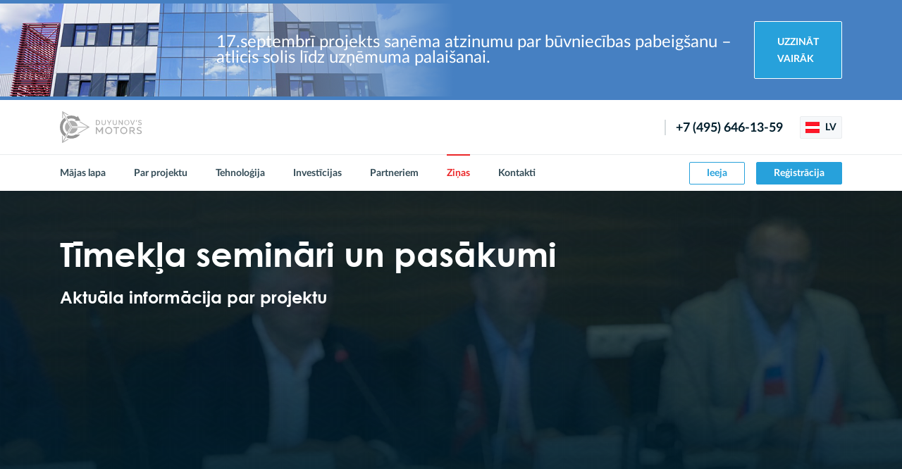

--- FILE ---
content_type: text/html; charset=UTF-8
request_url: https://solargroup.pro/lv/webinars?date=11.07.2022&view=calendar
body_size: 14316
content:
<!DOCTYPE html>
<html lang="lv" prefix="og: http://ogp.me/ns#">

    <head>
        <meta charset="UTF-8">
        <meta name="viewport" content="width=device-width">
        <meta http-equiv="X-UA-Compatible" content="IE=edge">
        <meta name="format-detection" content="telephone=no">

        
        <title>Сайт проекта «Двигатели Дуюнова»</title>
        <meta name="description" content="Uzziniet par projektu «Dujunova dzinēji», tehnoloģiju «Slavjanka» un peļņu no investīcijām inovācijās.">
        <meta property="og:type" content="website">
        <meta property="og:url" content="https://solargroup.pro/lv/webinars">
        <meta property="og:title" content="Projekta «Dujunova dzinēji» mājaslapa">
        <meta property="og:description" content="Uzziniet par projektu «Dujunova dzinēji», tehnoloģiju «Slavjanka» un peļņu no investīcijām inovācijās.">
        <meta property="og:site_name" content="Projekta «Dujunova dzinēji» mājaslapa">
        <meta property="og:image" content="https://cdn.solargroup.pro/94d019b2-2b72-43ab-9b1c-43ca0155910a/-/resize/1200x630/-/quality/lighter/">
        <meta property="og:image:width" content="1200">
        <meta property="og:image:height" content="630">
        <meta property="og:locale" content="lv">

        <meta name="twitter:card" content="summary_large_image" />
        <meta name="twitter:url" content="https://solargroup.pro/lv/webinars">
        <meta name="twitter:title" content="Projekta «Dujunova dzinēji» mājaslapa" />
        <meta name="twitter:description" content="Uzziniet par projektu «Dujunova dzinēji», tehnoloģiju «Slavjanka» un peļņu no investīcijām inovācijās." />
        <meta name="twitter:image" content="https://cdn.solargroup.pro/94d019b2-2b72-43ab-9b1c-43ca0155910a/-/resize/1200x630/-/quality/lighter/" />

        <link href="https://solargroup.pro/img/main/favicons/favicon-16x16.png" type="img/png" rel="icon" sizes="16x16" />
        <link href="https://solargroup.pro/img/main/favicons/favicon-32x32.png" type="img/png" rel="icon" sizes="32x32" />
        <link href="https://solargroup.pro/img/main/favicons/apple-touch-icon-152x152.png" rel="apple-touch-icon" sizes="152x152" />

        <link href="/css/main/main.css?id=17d30ec084f7553012312a72e5008235" rel="stylesheet" />
        <link href="/css/main/styles.css?id=ff923131a821241ed92a9d5021927baa" rel="stylesheet" />
        <link href="/css/main/tailwind.css?id=decdb88da4cd5d99911c58b6fe574b35" rel="stylesheet" />
        
        <style>
            .content-popup .tabs__pointer {
                display: none;
            }
        </style>
    </head>

    <body class="site">
        <div class="site__wrapper">
            <header class="sh site__header" id="header">
    <section class="banner-zos-section">
    <div class="container">
        <div class="banner-zos">
            <div class="banner-zos-content">
                17.septembrī projekts saņēma atzinumu par būvniecības pabeigšanu – atlicis solis līdz uzņēmuma palaišanai.
            </div>
            <div class="banner-zos-link">
                <a class="banner-zos-btn" href="https://reg.solargroup.pro/landings/zos-sovelmash?utm_source=ddlk&amp;utm_medium=content&amp;utm_campaign=news&amp;utm_term=lv">
                    Uzzināt vairāk
                </a>
            </div>
        </div>
    </div>
</section>
    <div class="sh__top">
        <div class="container sh__container">
            <div class="row sh__row sh__row--top">
                <div class="sh__col-lt">
                    <div class="flex items-center">
                        <a href="https://solargroup.pro/lv" class="sh-logo">
                            <img class="sh-logo__img sh-logo__img--wide" src="https://solargroup.pro/img/main/logoDDen.svg" alt="Dujunova dzinēji">
                            <img class="sh-logo__img sh-logo__img--slim" src="https://solargroup.pro/img/main/logoDDsymbol.svg" alt="Dujunova dzinēji">
                        </a>

                                            </div>
                </div>
                <div class="sh__col-rt">
                    <a href="tel:74956461359" class="sh__phone krible_sitecall_button">
                        +7 (495) 646-13-59
                    </a>
                    <div class="langs sh__langs">
                        <a class="langs__btn js-choose-lang" role="button">
                            <i class="langs__flag flag flag--lv"></i>
                            LV
                        </a>
                        <ul class="langs__list js-choose-lang-list">
                                                            <li class="langs__item">
                                    <a href="https://solargroup.pro/en/webinars" class="langs__choose">
                                        <i class="langs__flag flag flag--en"></i>
                                        English
                                    </a>
                                </li>
                                                            <li class="langs__item">
                                    <a href="https://solargroup.pro/ru/webinars" class="langs__choose">
                                        <i class="langs__flag flag flag--ru"></i>
                                        Русский
                                    </a>
                                </li>
                                                            <li class="langs__item">
                                    <a href="https://solargroup.pro/fr/webinars" class="langs__choose">
                                        <i class="langs__flag flag flag--fr"></i>
                                        Français
                                    </a>
                                </li>
                                                            <li class="langs__item">
                                    <a href="https://solargroup.pro/es/webinars" class="langs__choose">
                                        <i class="langs__flag flag flag--es"></i>
                                        Español
                                    </a>
                                </li>
                                                            <li class="langs__item">
                                    <a href="https://solargroup.pro/de/webinars" class="langs__choose">
                                        <i class="langs__flag flag flag--de"></i>
                                        Deutsch
                                    </a>
                                </li>
                                                            <li class="langs__item">
                                    <a href="https://solargroup.pro/pt/webinars" class="langs__choose">
                                        <i class="langs__flag flag flag--pt"></i>
                                        Português
                                    </a>
                                </li>
                                                            <li class="langs__item">
                                    <a href="https://solargroup.pro/hi/webinars" class="langs__choose">
                                        <i class="langs__flag flag flag--hi"></i>
                                        हिंदी
                                    </a>
                                </li>
                                                            <li class="langs__item">
                                    <a href="https://solargroup.pro/zh/webinars" class="langs__choose">
                                        <i class="langs__flag flag flag--zh"></i>
                                        中文
                                    </a>
                                </li>
                                                            <li class="langs__item">
                                    <a href="https://solargroup.pro/id/webinars" class="langs__choose">
                                        <i class="langs__flag flag flag--id"></i>
                                        Bahasa Indonesia
                                    </a>
                                </li>
                                                            <li class="langs__item">
                                    <a href="https://solargroup.pro/vi/webinars" class="langs__choose">
                                        <i class="langs__flag flag flag--vi"></i>
                                        Tiếng Việt
                                    </a>
                                </li>
                                                            <li class="langs__item">
                                    <a href="https://solargroup.pro/pl/webinars" class="langs__choose">
                                        <i class="langs__flag flag flag--pl"></i>
                                        Polski
                                    </a>
                                </li>
                                                            <li class="langs__item">
                                    <a href="https://solargroup.pro/ro/webinars" class="langs__choose">
                                        <i class="langs__flag flag flag--ro"></i>
                                        Română
                                    </a>
                                </li>
                                                            <li class="langs__item">
                                    <a href="https://solargroup.pro/it/webinars" class="langs__choose">
                                        <i class="langs__flag flag flag--it"></i>
                                        Italiano
                                    </a>
                                </li>
                                                            <li class="langs__item">
                                    <a href="https://solargroup.pro/hu/webinars" class="langs__choose">
                                        <i class="langs__flag flag flag--hu"></i>
                                        Magyar
                                    </a>
                                </li>
                                                            <li class="langs__item">
                                    <a href="https://solargroup.pro/bg/webinars" class="langs__choose">
                                        <i class="langs__flag flag flag--bg"></i>
                                        Български
                                    </a>
                                </li>
                                                            <li class="langs__item">
                                    <a href="https://solargroup.pro/lv/webinars" class="langs__choose">
                                        <i class="langs__flag flag flag--lv"></i>
                                        Latviešu
                                    </a>
                                </li>
                                                            <li class="langs__item">
                                    <a href="https://solargroup.pro/lt/webinars" class="langs__choose">
                                        <i class="langs__flag flag flag--lt"></i>
                                        Lietuvių
                                    </a>
                                </li>
                                                            <li class="langs__item">
                                    <a href="https://solargroup.pro/et/webinars" class="langs__choose">
                                        <i class="langs__flag flag flag--et"></i>
                                        Eesti
                                    </a>
                                </li>
                                                            <li class="langs__item">
                                    <a href="https://solargroup.pro/sk/webinars" class="langs__choose">
                                        <i class="langs__flag flag flag--sk"></i>
                                        Slovenský
                                    </a>
                                </li>
                                                            <li class="langs__item">
                                    <a href="https://solargroup.pro/hr/webinars" class="langs__choose">
                                        <i class="langs__flag flag flag--hr"></i>
                                        Hrvatski
                                    </a>
                                </li>
                                                            <li class="langs__item">
                                    <a href="https://solargroup.pro/sl/webinars" class="langs__choose">
                                        <i class="langs__flag flag flag--sl"></i>
                                        Slovenski
                                    </a>
                                </li>
                                                            <li class="langs__item">
                                    <a href="https://solargroup.pro/sr/webinars" class="langs__choose">
                                        <i class="langs__flag flag flag--sr"></i>
                                        Српски
                                    </a>
                                </li>
                                                            <li class="langs__item">
                                    <a href="https://solargroup.pro/mk/webinars" class="langs__choose">
                                        <i class="langs__flag flag flag--mk"></i>
                                        Македонски
                                    </a>
                                </li>
                                                            <li class="langs__item">
                                    <a href="https://solargroup.pro/cs/webinars" class="langs__choose">
                                        <i class="langs__flag flag flag--cs"></i>
                                        Čczky
                                    </a>
                                </li>
                                                    </ul>
                    </div>
                    <a class="mobmenu sh__mob-btn js-mobmenu-toggle" role="button">
                        <span class="mobmenu__top"></span><span class="mobmenu__mid"></span><span class="mobmenu__btm"></span>
                    </a>
                </div>
            </div>
        </div>
    </div>
    <div class="sh__btm" id="sh-btm">
        <div class="container sh__container">
            <div class="row sh__row sh__row--btm">
                <div class="sh__col-lt">
                    <ul class="sh-menu">
                        <li class="sh-menu__item">
                            <a href="https://solargroup.pro/lv" class="sh-menu__link ">
                                Mājas lapa
                            </a>
                        </li>
                        <li class="sh-menu__item">
                            <a href="https://solargroup.pro/lv/about" class="sh-menu__link ">
                                Par projektu
                            </a>
                        </li>
                        <li class="sh-menu__item">
                            <a href="https://solargroup.pro/lv/technology" class="sh-menu__link ">
                                Tehnoloģija
                            </a>
                        </li>
                        <li class="sh-menu__item">
                            <a href="https://solargroup.pro/lv/investment" class="sh-menu__link ">
                                Investīcijas
                            </a>
                        </li>
                        <li class="sh-menu__item">
                            <a href="https://solargroup.pro/lv/partners" class="sh-menu__link ">
                                Partneriem
                            </a>
                        </li>
                        <li class="sh-menu__item">
                            <a href="https://solargroup.pro/lv/news" class="sh-menu__link sh-menu__link--active">
                                Ziņas
                            </a>
                        </li>
                        <li class="sh-menu__item">
                            <a href="https://solargroup.pro/lv/contacts" class="sh-menu__link ">
                                Kontakti
                            </a>
                        </li>
                    </ul>
                </div>
                <div class="sh__col-rt">
                    <div class="sh__btns">
                        <a href="#" class="btn sh__btn sh__btn--login-slim btn--outlined-blue btn--mini"></a>
                        <a href="https://reg.solargroup.pro/auth/login?utm_source=ddlk&amp;utm_medium=content&amp;utm_campaign=site_vhod_lk&amp;utm_term=lv" class="btn sh__btn sh__btn--login btn--outlined-blue btn--mini">Ieeja</a>
                        <a href="https://reg.solargroup.pro/auth/registration?utm_source=ddlk&amp;utm_medium=content&amp;utm_campaign=site_registration&amp;utm_term=lv" class="btn sh__btn sh__btn--register btn--blue btn--mini">Reģistrācija</a>
                    </div>
                    <div class="sh__btm-info">
                        <a href="tel:74956461359" class="sh__phone">
                            +7 (495) 646-13-59
                        </a>
                    </div>
                </div>
            </div>
        </div>
    </div>
</header>

            <main class="site__main">
                
    <section class="sec-intro">
        <div class="sec-intro__back" style="background-image: url(https://solargroup.pro/img/main/poster_main-page.jpg)">
            <video class="sec-intro__video" id="intro-video" loop muted playsinline autoplay
                src="https://solargroup.pro/video/main/header-news.mp4">
            </video>
        </div>
        <div class="sec-intro__front">
            <div class="container sec-intro__container">
                <div class="sec-intro__top">
                    <h1 class="title sec-intro__title">
                        Tīmekļa semināri un pasākumi
                    </h1>
                    <div class="lead sec-intro__lead">
                        Aktuāla informācija par projektu
                    </div>
                </div>
            </div>
        </div>
    </section>
    <div class="container">
        <nav class="page-nav">
    <a class="page-nav__btn "
       href="https://solargroup.pro/lv/news">Ziņas</a>
    <a class="page-nav__btn page-nav__btn--active"
       href="https://solargroup.pro/lv/webinars">Vebināri</a>
    <a class="page-nav__btn "
       href="https://solargroup.pro/lv/meetings">Tikšanās</a>
</nav>

        <div class="controls">
            <div class="controls__item controls__item--divided">
                <h5 class="controls__title">
                    Parādīt:
                </h5>
                <ul class="controls__nav">
                    <li class="controls__nav-item">
                        <a class="controls__nav-link is-active" href="https://solargroup.pro/lv/webinars">Nākamie</a>
                    </li>
                    <li class="controls__nav-item">
                        <a class="controls__nav-link" href="https://solargroup.pro/lv/webinars-gone">Pagājušo ieraksti</a>
                    </li>
                </ul>
            </div>
            <div class="controls__item "
                id="filter-nav">
                <nav class="filter__nav">
                    <a class="filter__nav-prev icon-arr-lt-white"
                        href="https://solargroup.pro/lv/webinars?date=11.06.2022&amp;view=calendar"></a>
                    <span class="filter__nav-label">jūlijs
                        22UTCamMon, 11 Jul 2022 00:00:00 +0000</span>
                    <a class="filter__nav-next icon-arr-rt-white"
                        href="https://solargroup.pro/lv/webinars?date=11.08.2022&amp;view=calendar"></a>
                </nav>
            </div>
            <div class="controls__item controls__item--pad-hide">
                <h5 class="controls__title">
                    Tips:
                </h5>
                <div class="filter controls__nav">
                    <a class="filter__view-btn icon-cards-view js-content-view "
                        data-view="cards-view" role="button"></a>
                    <a class="filter__view-btn icon-table-view js-content-view is-active"
                        data-view="table-view" role="button"></a>
                </div>
            </div>
        </div>
    </div>
    <section class="content" id="content">
        <div class="container">
            <div class="content__tab content__cards content__tab--pad-show "
                id="cards-view">
                <div class="events">
                                            <div class="event events__item">
                            <a class="event__pict">
                                <img class="event__img" src="https://ucarecdn.com/81b297f2-e434-49cc-bcf0-ba53515e23e2/-/preview/" alt="Mozambique. Como posso tornar-me co-proprietário de projetos tecnológicos por apenas 50 $?">
                            </a>
                            <h5 class="event__title">
                                <a href="#">Mozambique. Como posso tornar-me co-proprietário de projetos tecnológicos por apenas 50 $?</a>
                            </h5>
                            <div class="event__note"></div>
                            <div class="event__info">
                                <div class="event__date">
                                    18 janvāris 2026
                                    18/01/2026 17:00
                                    UTC
                                </div>
                                <div class="event__lang" style="">
                                    <i class="event__lang-icon flag flag--pt"></i>
                                    PT
                                </div>
                                <a class="event__more"
                                    href="https://reg.solargroup.pro/events/webinars/mozambique-como-posso-tornar-me-co-proprietario-d-9867">Sīkāk</a>
                            </div>
                            <div class="event__btns">
                                <a class="btn btn--blue btn--wide btn--mini event__btn"
                                    href="https://reg.solargroup.pro/events/webinars/mozambique-como-posso-tornar-me-co-proprietario-d-9867">
                                    Reģistrēties
                                </a>
                            </div>
                        </div>
                                            <div class="event events__item">
                            <a class="event__pict">
                                <img class="event__img" src="https://ucarecdn.com/5213c588-e38b-4e35-9622-694b81fd4ff2/-/preview/" alt="Deutschland. Entwicklung der SOLARGROUP-Projekte in Frankreich und den französischsprachigen Ländern Afrikas: Dialog der Partner aus Deutschland und Frankreich| WEBINAR">
                            </a>
                            <h5 class="event__title">
                                <a href="#">Deutschland. Entwicklung der SOLARGROUP-Projekte in Frankreich und den französischsprachigen Ländern Afrikas: Dialog der Partner aus Deutschland und Frankreich| WEBINAR</a>
                            </h5>
                            <div class="event__note"></div>
                            <div class="event__info">
                                <div class="event__date">
                                    19 janvāris 2026
                                    19/01/2026 18:30
                                    UTC
                                </div>
                                <div class="event__lang" style="">
                                    <i class="event__lang-icon flag flag--de"></i>
                                    DE
                                </div>
                                <a class="event__more"
                                    href="https://reg.solargroup.pro/events/webinars/entwicklung-der-solargroup-projekte-in-frankreich-9930">Sīkāk</a>
                            </div>
                            <div class="event__btns">
                                <a class="btn btn--blue btn--wide btn--mini event__btn"
                                    href="https://reg.solargroup.pro/events/webinars/entwicklung-der-solargroup-projekte-in-frankreich-9930">
                                    Reģistrēties
                                </a>
                            </div>
                        </div>
                                            <div class="event events__item">
                            <a class="event__pict">
                                <img class="event__img" src="https://ucarecdn.com/fc3be582-0a10-48bd-818b-b2dcc37a9016/-/preview/" alt="Vietnam. Cách để trở thành đồng sở hữu các dự án công nghệ chỉ với 50 USD?">
                            </a>
                            <h5 class="event__title">
                                <a href="#">Vietnam. Cách để trở thành đồng sở hữu các dự án công nghệ chỉ với 50 USD?</a>
                            </h5>
                            <div class="event__note"></div>
                            <div class="event__info">
                                <div class="event__date">
                                    20 janvāris 2026
                                    20/01/2026 13:00
                                    UTC
                                </div>
                                <div class="event__lang" style="">
                                    <i class="event__lang-icon flag flag--vi"></i>
                                    VI
                                </div>
                                <a class="event__more"
                                    href="https://reg.solargroup.pro/events/webinars/vietnam-cach-de-tro-thanh-dong-so-huu-cac-du-an-c-9923">Sīkāk</a>
                            </div>
                            <div class="event__btns">
                                <a class="btn btn--blue btn--wide btn--mini event__btn"
                                    href="https://reg.solargroup.pro/events/webinars/vietnam-cach-de-tro-thanh-dong-so-huu-cac-du-an-c-9923">
                                    Reģistrēties
                                </a>
                            </div>
                        </div>
                                            <div class="event events__item">
                            <a class="event__pict">
                                <img class="event__img" src="https://ucarecdn.com/e53a1b50-462f-40a9-aeff-b00783ac4de6/-/preview/" alt="Republic of South Africa. How do I become a co-owner of technology projects for just $ 50?">
                            </a>
                            <h5 class="event__title">
                                <a href="#">Republic of South Africa. How do I become a co-owner of technology projects for just $ 50?</a>
                            </h5>
                            <div class="event__note"></div>
                            <div class="event__info">
                                <div class="event__date">
                                    20 janvāris 2026
                                    20/01/2026 17:00
                                    UTC
                                </div>
                                <div class="event__lang" style="">
                                    <i class="event__lang-icon flag flag--en"></i>
                                    EN
                                </div>
                                <a class="event__more"
                                    href="https://reg.solargroup.pro/events/webinars/republic-of-south-africa-how-do-i-become-a-co-own-9925">Sīkāk</a>
                            </div>
                            <div class="event__btns">
                                <a class="btn btn--blue btn--wide btn--mini event__btn"
                                    href="https://reg.solargroup.pro/events/webinars/republic-of-south-africa-how-do-i-become-a-co-own-9925">
                                    Reģistrēties
                                </a>
                            </div>
                        </div>
                                            <div class="event events__item">
                            <a class="event__pict">
                                <img class="event__img" src="https://ucarecdn.com/a8f83cf9-1676-4363-a6ef-fd453715e424/-/preview/" alt="Mozambique. Como posso tornar-me co-proprietário de projetos tecnológicos por apenas 50 $?">
                            </a>
                            <h5 class="event__title">
                                <a href="#">Mozambique. Como posso tornar-me co-proprietário de projetos tecnológicos por apenas 50 $?</a>
                            </h5>
                            <div class="event__note"></div>
                            <div class="event__info">
                                <div class="event__date">
                                    20 janvāris 2026
                                    20/01/2026 17:00
                                    UTC
                                </div>
                                <div class="event__lang" style="">
                                    <i class="event__lang-icon flag flag--pt"></i>
                                    PT
                                </div>
                                <a class="event__more"
                                    href="https://reg.solargroup.pro/events/webinars/mozambique-como-posso-tornar-me-co-proprietario-d-9868">Sīkāk</a>
                            </div>
                            <div class="event__btns">
                                <a class="btn btn--blue btn--wide btn--mini event__btn"
                                    href="https://reg.solargroup.pro/events/webinars/mozambique-como-posso-tornar-me-co-proprietario-d-9868">
                                    Reģistrēties
                                </a>
                            </div>
                        </div>
                                            <div class="event events__item">
                            <a class="event__pict">
                                <img class="event__img" src="https://ucarecdn.com/4312d1f1-4cdf-48a9-9471-4fb2ed7cc74d/-/preview/" alt="Latinoamérica. ¿Cómo ser copropietario de proyectos tecnológicos con tan solo 50 USD?">
                            </a>
                            <h5 class="event__title">
                                <a href="#">Latinoamérica. ¿Cómo ser copropietario de proyectos tecnológicos con tan solo 50 USD?</a>
                            </h5>
                            <div class="event__note"></div>
                            <div class="event__info">
                                <div class="event__date">
                                    21 janvāris 2026
                                    21/01/2026 00:00
                                    UTC
                                </div>
                                <div class="event__lang" style="">
                                    <i class="event__lang-icon flag flag--es"></i>
                                    ES
                                </div>
                                <a class="event__more"
                                    href="https://reg.solargroup.pro/events/webinars/latinoamerica-como-ser-copropietario-de-proyecto-9900">Sīkāk</a>
                            </div>
                            <div class="event__btns">
                                <a class="btn btn--blue btn--wide btn--mini event__btn"
                                    href="https://reg.solargroup.pro/events/webinars/latinoamerica-como-ser-copropietario-de-proyecto-9900">
                                    Reģistrēties
                                </a>
                            </div>
                        </div>
                                            <div class="event events__item">
                            <a class="event__pict">
                                <img class="event__img" src="https://ucarecdn.com/196d7846-eb83-4f31-a23c-0872963dba54/-/preview/" alt="Republic of South Africa. How do I become a co-owner of technology projects for just $ 50?">
                            </a>
                            <h5 class="event__title">
                                <a href="#">Republic of South Africa. How do I become a co-owner of technology projects for just $ 50?</a>
                            </h5>
                            <div class="event__note"></div>
                            <div class="event__info">
                                <div class="event__date">
                                    21 janvāris 2026
                                    21/01/2026 17:00
                                    UTC
                                </div>
                                <div class="event__lang" style="">
                                    <i class="event__lang-icon flag flag--en"></i>
                                    EN
                                </div>
                                <a class="event__more"
                                    href="https://reg.solargroup.pro/events/webinars/republic-of-south-africa-how-do-i-become-a-co-own-9926">Sīkāk</a>
                            </div>
                            <div class="event__btns">
                                <a class="btn btn--blue btn--wide btn--mini event__btn"
                                    href="https://reg.solargroup.pro/events/webinars/republic-of-south-africa-how-do-i-become-a-co-own-9926">
                                    Reģistrēties
                                </a>
                            </div>
                        </div>
                                            <div class="event events__item">
                            <a class="event__pict">
                                <img class="event__img" src="https://ucarecdn.com/aaf0c3ad-37ed-4c68-b182-d97f43fcd805/-/preview/" alt="Senegal. Comment devenir copropriétaire de projets technologiques pour seulement 50 $ ?">
                            </a>
                            <h5 class="event__title">
                                <a href="#">Senegal. Comment devenir copropriétaire de projets technologiques pour seulement 50 $ ?</a>
                            </h5>
                            <div class="event__note"></div>
                            <div class="event__info">
                                <div class="event__date">
                                    21 janvāris 2026
                                    21/01/2026 20:00
                                    UTC
                                </div>
                                <div class="event__lang" style="">
                                    <i class="event__lang-icon flag flag--fr"></i>
                                    FR
                                </div>
                                <a class="event__more"
                                    href="https://reg.solargroup.pro/events/webinars/senegal-comment-devenir-coproprietaire-de-projets-9857">Sīkāk</a>
                            </div>
                            <div class="event__btns">
                                <a class="btn btn--blue btn--wide btn--mini event__btn"
                                    href="https://reg.solargroup.pro/events/webinars/senegal-comment-devenir-coproprietaire-de-projets-9857">
                                    Reģistrēties
                                </a>
                            </div>
                        </div>
                                            <div class="event events__item">
                            <a class="event__pict">
                                <img class="event__img" src="https://ucarecdn.com/2b8ea54a-6191-4c38-afd4-609a29f549ae/-/preview/" alt="«Экспертное время»: новости компании «Совэлмаш» и ответы на ваши вопросы">
                            </a>
                            <h5 class="event__title">
                                <a href="#">«Экспертное время»: новости компании «Совэлмаш» и ответы на ваши вопросы</a>
                            </h5>
                            <div class="event__note"></div>
                            <div class="event__info">
                                <div class="event__date">
                                    22 janvāris 2026
                                    22/01/2026 11:00
                                    UTC
                                </div>
                                <div class="event__lang" style="">
                                    <i class="event__lang-icon flag flag--ru"></i>
                                    RU
                                </div>
                                <a class="event__more"
                                    href="https://reg.solargroup.pro/events/webinars/ekspertnoe-vremia-novosti-kompanii-sovelmas-i-9918">Sīkāk</a>
                            </div>
                            <div class="event__btns">
                                <a class="btn btn--blue btn--wide btn--mini event__btn"
                                    href="https://reg.solargroup.pro/events/webinars/ekspertnoe-vremia-novosti-kompanii-sovelmas-i-9918">
                                    Reģistrēties
                                </a>
                            </div>
                        </div>
                                            <div class="event events__item">
                            <a class="event__pict">
                                <img class="event__img" src="https://ucarecdn.com/1b9103fe-1635-4118-8bea-acdf5d5b8c72/-/preview/" alt="Mozambique. Como posso tornar-me co-proprietário de projetos tecnológicos por apenas 50 $?">
                            </a>
                            <h5 class="event__title">
                                <a href="#">Mozambique. Como posso tornar-me co-proprietário de projetos tecnológicos por apenas 50 $?</a>
                            </h5>
                            <div class="event__note"></div>
                            <div class="event__info">
                                <div class="event__date">
                                    22 janvāris 2026
                                    22/01/2026 17:00
                                    UTC
                                </div>
                                <div class="event__lang" style="">
                                    <i class="event__lang-icon flag flag--pt"></i>
                                    PT
                                </div>
                                <a class="event__more"
                                    href="https://reg.solargroup.pro/events/webinars/mozambique-como-posso-tornar-me-co-proprietario-d-9869">Sīkāk</a>
                            </div>
                            <div class="event__btns">
                                <a class="btn btn--blue btn--wide btn--mini event__btn"
                                    href="https://reg.solargroup.pro/events/webinars/mozambique-como-posso-tornar-me-co-proprietario-d-9869">
                                    Reģistrēties
                                </a>
                            </div>
                        </div>
                                    </div>
                <div class="sec-news__more">
                    
                                            <a class="btn btn--outlined-red-dark sec-news__btn"
                            href="https://solargroup.pro/lv/webinars?cursor=2">
                            <i class="btn__icon icon-arrow-rt-black"></i>
                            <span class="btn__text">NĀKAMIE</span>
                        </a>
                                    </div>
            </div>
            <div class="content__table content__tab content__tab--pad-hide is-active"
                id="table-view">
                <div class="month">
                    <ul class="month__head">
                        <li class="month__weekday">PR</li>
                        <li class="month__weekday">OT</li>
                        <li class="month__weekday">TR</li>
                        <li class="month__weekday">CT</li>
                        <li class="month__weekday">PK</li>
                        <li class="month__weekday">SS</li>
                        <li class="month__weekday">SV</li>
                    </ul>
                    <div class="month__body">
                                                                                                                                                                                                                                                                                                                                                                                                                                                                                                                                                                                                                                                                                                                                                                                                                                                                                                                                                                                                                                                                                                                                                                                                                                                                                                                                                                                                                                                                                                                                                                                                                                                                                                                                                                                                                                                                                                                                                                                                                                                                                                                                                                                                                                                                                                                                                                                                                                                                                                                                                                                                                                                                                                                                                                                                                                                                                                                                                                                                                                                                                                                                                                                                                                                                                                                                                                                                                                                                                                                                                                                                                                                                                            <div class="month__day month__day--gray"
                                    data-mon="6"
                                    data-day="11 jūlijs">
                                                                    </div>
                                                                                                                                                                                                                                                                                                                                                                                                                                                                                                                                                                                                                                                                                                                                                                                                                                                                                                                                                                                                                                                                                                                                                                                                                                                                                                                                                                                                                                                                                                                                                                                                                                                                                                                                                                                                                                                                                                                                                                                                                                                                                                                                                                                                                                                                                                                                                                                                                                                                                                                                                                                                                                                                                                                                                                                                                                                                                                                                                                                                                                                                                                                                                                                                                                                                                                                                                                                                                                                                                                                                                                                                                                                                    <div class="month__day month__day--gray"
                                    data-mon="6"
                                    data-day="11 jūlijs">
                                                                    </div>
                                                                                                                                                                                                                                                                                                                                                                                                                                                                                                                                                                                                                                                                                                                                                                                                                                                                                                                                                                                                                                                                                                                                                                                                                                                                                                                                                                                                                                                                                                                                                                                                                                                                                                                                                                                                                                                                                                                                                                                                                                                                                                                                                                                                                                                                                                                                                                                                                                                                                                                                                                                                                                                                                                                                                                                                                                                                                                                                                                                                                                                                                                                                                                                                                                                                                                                                                                                                                                                                                                                                                                                                                                                                    <div class="month__day month__day--gray"
                                    data-mon="6"
                                    data-day="11 jūlijs">
                                                                    </div>
                                                                                                                                                                                                                                                                                                                                                                                                                                                                                                                                                                                                                                                                                                                                                                                                                                                                                                                                                                                                                                                                                                                                                                                                                                                                                                                                                                                                                                                                                                                                                                                                                                                                                                                                                                                                                                                                                                                                                                                                                                                                                                                                                                                                                                                                                                                                                                                                                                                                                                                                                                                                                                                                                                                                                                                                                                                                                                                                                                                                                                                                                                                                                                                                                                                                                                                                                                                                                                                                                                                                                                                                                                                                    <div class="month__day month__day--gray"
                                    data-mon="6"
                                    data-day="11 jūlijs">
                                                                    </div>
                                                    
                                                                                                                                                                                                                                                                                                                                                                                                                                                                                                                                                                                                                                                                                                                                                                                                                                                                                                                                                                                                                                                                                                                                                                                                                                                                                                                                                                                                                                                                                                                                                                                                                                                                                                                                                                                                                                                                                                                                                                                                                                                                                                                                                                                                                                                                                                                                                                                                                                                                                                                                                                                                                                                                                                                                                                                                                                                                                                                                                                                                                                                                                                                                                                                                                                    <div class="month__day month__day--gray"
                                data-mon="7" data-day="1">
                                                            </div>
                                                                                                                                                                                                                                                                                                                                                                                                                                                                                                                                                                                                                                                                                                                                                                                                                                                                                                                                                                                                                                                                                                                                                                                                                                                                                                                                                                                                                                                                                                                                                                                                                                                                                                                                                                                                                                                                                                                                                                                                                                                                                                                                                                                                                                                                                                                                                                                                                                                                                                                                                                                                                                                                                                                                                                                                                                                                                                                                                                                                                                                                                                                                                                                                                                    <div class="month__day month__day--gray"
                                data-mon="7" data-day="2">
                                                            </div>
                                                                                                                                                                                                                                                                                                                                                                                                                                                                                                                                                                                                                                                                                                                                                                                                                                                                                                                                                                                                                                                                                                                                                                                                                                                                                                                                                                                                                                                                                                                                                                                                                                                                                                                                                                                                                                                                                                                                                                                                                                                                                                                                                                                                                                                                                                                                                                                                                                                                                                                                                                                                                                                                                                                                                                                                                                                                                                                                                                                                                                                                                                                                                                                                                                    <div class="month__day month__day--gray"
                                data-mon="7" data-day="3">
                                                            </div>
                                                                                                                                                                                                                                                                                                                                                                                                                                                                                                                                                                                                                                                                                                                                                                                                                                                                                                                                                                                                                                                                                                                                                                                                                                                                                                                                                                                                                                                                                                                                                                                                                                                                                                                                                                                                                                                                                                                                                                                                                                                                                                                                                                                                                                                                                                                                                                                                                                                                                                                                                                                                                                                                                                                                                                                                                                                                                                                                                                                                                                                                                                                                                                                                                                    <div class="month__day month__day--gray"
                                data-mon="7" data-day="4">
                                                            </div>
                                                                                                                                                                                                                                                                                                                                                                                                                                                                                                                                                                                                                                                                                                                                                                                                                                                                                                                                                                                                                                                                                                                                                                                                                                                                                                                                                                                                                                                                                                                                                                                                                                                                                                                                                                                                                                                                                                                                                                                                                                                                                                                                                                                                                                                                                                                                                                                                                                                                                                                                                                                                                                                                                                                                                                                                                                                                                                                                                                                                                                                                                                                                                                                                                                    <div class="month__day month__day--gray"
                                data-mon="7" data-day="5">
                                                            </div>
                                                                                                                                                                                                                                                                                                                                                                                                                                                                                                                                                                                                                                                                                                                                                                                                                                                                                                                                                                                                                                                                                                                                                                                                                                                                                                                                                                                                                                                                                                                                                                                                                                                                                                                                                                                                                                                                                                                                                                                                                                                                                                                                                                                                                                                                                                                                                                                                                                                                                                                                                                                                                                                                                                                                                                                                                                                                                                                                                                                                                                                                                                                                                                                                                                    <div class="month__day month__day--gray"
                                data-mon="7" data-day="6">
                                                            </div>
                                                                                                                                                                                                                                                                                                                                                                                                                                                                                                                                                                                                                                                                                                                                                                                                                                                                                                                                                                                                                                                                                                                                                                                                                                                                                                                                                                                                                                                                                                                                                                                                                                                                                                                                                                                                                                                                                                                                                                                                                                                                                                                                                                                                                                                                                                                                                                                                                                                                                                                                                                                                                                                                                                                                                                                                                                                                                                                                                                                                                                                                                                                                                                                                                                    <div class="month__day month__day--gray"
                                data-mon="7" data-day="7">
                                                            </div>
                                                                                                                                                                                                                                                                                                                                                                                                                                                                                                                                                                                                                                                                                                                                                                                                                                                                                                                                                                                                                                                                                                                                                                                                                                                                                                                                                                                                                                                                                                                                                                                                                                                                                                                                                                                                                                                                                                                                                                                                                                                                                                                                                                                                                                                                                                                                                                                                                                                                                                                                                                                                                                                                                                                                                                                                                                                                                                                                                                                                                                                                                                                                                                                                                                    <div class="month__day month__day--gray"
                                data-mon="7" data-day="8">
                                                            </div>
                                                                                                                                                                                                                                                                                                                                                                                                                                                                                                                                                                                                                                                                                                                                                                                                                                                                                                                                                                                                                                                                                                                                                                                                                                                                                                                                                                                                                                                                                                                                                                                                                                                                                                                                                                                                                                                                                                                                                                                                                                                                                                                                                                                                                                                                                                                                                                                                                                                                                                                                                                                                                                                                                                                                                                                                                                                                                                                                                                                                                                                                                                                                                                                                                                    <div class="month__day month__day--gray"
                                data-mon="7" data-day="9">
                                                            </div>
                                                                                                                                                                                                                                                                                                                                                                                                                                                                                                                                                                                                                                                                                                                                                                                                                                                                                                                                                                                                                                                                                                                                                                                                                                                                                                                                                                                                                                                                                                                                                                                                                                                                                                                                                                                                                                                                                                                                                                                                                                                                                                                                                                                                                                                                                                                                                                                                                                                                                                                                                                                                                                                                                                                                                                                                                                                                                                                                                                                                                                                                                                                                                                                                                                    <div class="month__day month__day--gray"
                                data-mon="7" data-day="10">
                                                            </div>
                                                                                                                                                                                                                                                                                                                                                                                                                                                                                                                                                                                                                                                                                                                                                                                                                                                                                                                                                                                                                                                                                                                                                                                                                                                                                                                                                                                                                                                                                                                                                                                                                                                                                                                                                                                                                                                                                                                                                                                                                                                                                                                                                                                                                                                                                                                                                                                                                                                                                                                                                                                                                                                                                                                                                                                                                                                                                                                                                                                                                                                                                                                                                                                                                                    <div class="month__day month__day--gray"
                                data-mon="7" data-day="11">
                                                            </div>
                                                                                                                                                                                                                                                                                                                                                                                                                                                                                                                                                                                                                                                                                                                                                                                                                                                                                                                                                                                                                                                                                                                                                                                                                                                                                                                                                                                                                                                                                                                                                                                                                                                                                                                                                                                                                                                                                                                                                                                                                                                                                                                                                                                                                                                                                                                                                                                                                                                                                                                                                                                                                                                                                                                                                                                                                                                                                                                                                                                                                                                                                                                                                                                                                                    <div class="month__day month__day--gray"
                                data-mon="7" data-day="12">
                                                            </div>
                                                                                                                                                                                                                                                                                                                                                                                                                                                                                                                                                                                                                                                                                                                                                                                                                                                                                                                                                                                                                                                                                                                                                                                                                                                                                                                                                                                                                                                                                                                                                                                                                                                                                                                                                                                                                                                                                                                                                                                                                                                                                                                                                                                                                                                                                                                                                                                                                                                                                                                                                                                                                                                                                                                                                                                                                                                                                                                                                                                                                                                                                                                                                                                                                                    <div class="month__day month__day--gray"
                                data-mon="7" data-day="13">
                                                            </div>
                                                                                                                                                                                                                                                                                                                                                                                                                                                                                                                                                                                                                                                                                                                                                                                                                                                                                                                                                                                                                                                                                                                                                                                                                                                                                                                                                                                                                                                                                                                                                                                                                                                                                                                                                                                                                                                                                                                                                                                                                                                                                                                                                                                                                                                                                                                                                                                                                                                                                                                                                                                                                                                                                                                                                                                                                                                                                                                                                                                                                                                                                                                                                                                                                                                                                                                                                                                                                                                                                                                                                                                        <div class="month__day "
                                data-mon="7" data-day="14">
                                                                    <a class="day-event month__link  day-event--future "
   href="https://reg.solargroup.pro/events/webinars/peru-presentacion-del-programa-de-socios-de-solar-3524"
>
    <span class="day-event__about">
        Peru. Presentación del programa de socios de SOLARGROUP
    </span>
    <span class="day-event__state">
        <b class="day-event__note">
                            Pabeigts
                    </b>
                    <i class="day-event__lang flag flag--es"></i>
            </span>
</a>
                                                                    <a class="day-event month__link  day-event--future "
   href="https://reg.solargroup.pro/events/webinars/makedonija-specijalen-gostin-na-vebinarot-na-sola-3548"
>
    <span class="day-event__about">
        Македонија. Специјален гостин на вебинарот на SOLARGROUP
    </span>
    <span class="day-event__state">
        <b class="day-event__note">
                            Pabeigts
                    </b>
                    <i class="day-event__lang flag flag--hr"></i>
            </span>
</a>
                                                                    <a class="day-event month__link  day-event--future "
   href="https://reg.solargroup.pro/events/webinars/vietnam-cac-khia-canh-phap-ly-va-cau-tra-loi-cho-3443"
>
    <span class="day-event__about">
        Vietnam. Các khía cạnh pháp lý và câu trả lời cho các câu hỏi
    </span>
    <span class="day-event__state">
        <b class="day-event__note">
                            Pabeigts
                    </b>
                    <i class="day-event__lang flag flag--vi"></i>
            </span>
</a>
                                                                    <a class="day-event month__link  day-event--future "
   href="https://reg.solargroup.pro/events/webinars/peru-presentacion-del-programa-de-socios-de-solar-3523"
>
    <span class="day-event__about">
        Peru. Presentación del programa de socios de SOLARGROUP
    </span>
    <span class="day-event__state">
        <b class="day-event__note">
                            Pabeigts
                    </b>
                    <i class="day-event__lang flag flag--es"></i>
            </span>
</a>
                                                                    <a class="day-event month__link  day-event--future "
   href="https://reg.solargroup.pro/events/webinars/peru-presentacion-del-proyecto-de-inversion-moto-3530"
>
    <span class="day-event__about">
        Latinoamerica. Presentación del proyecto de inversión &quot;Motores de Duyunov&quot;
    </span>
    <span class="day-event__state">
        <b class="day-event__note">
                            Pabeigts
                    </b>
                    <i class="day-event__lang flag flag--es"></i>
            </span>
</a>
                                                            </div>
                                                                                                                                                                                                                                                                                                                                                                                                                                                                                                                                                                                                                                                                                                                                                                                                                                                                                                                                                                                                                                                                                                                                                                                                                                                                                                                                                                                                                                                                                                                                                                                                                                                                                                                                                                                                                                                                                                                                                                                                                                                                                                                                                                                                                                                                                                                                                                                                                                                                                                                                                                                                                                                                                                                                                                                                                                                                                                                                                                                                                                                                                                                                                                                                                                                                                                        <div class="month__day "
                                data-mon="7" data-day="15">
                                                                    <a class="day-event month__link  day-event--future "
   href="https://reg.solargroup.pro/events/webinars/peru-presentacion-del-proyecto-de-inversion-moto-3498"
>
    <span class="day-event__about">
        Peru. Presentación del proyecto de inversión &quot;Motores de Duyunov&quot;
    </span>
    <span class="day-event__state">
        <b class="day-event__note">
                            Pabeigts
                    </b>
                    <i class="day-event__lang flag flag--es"></i>
            </span>
</a>
                                                            </div>
                                                                                                                                                                                                                                                                                                                                                                                                                                                                                                                                                                                                                                                                                                                                                                                                                                                                                                                                                                                                                                                                                                                                                                                                                                                                                                                                                                                                                                                                                                                                                                                                                                                                                                                                                                                                                                                                                                                                                                                                                                                                                                                                                                                                                                                                                                                                                                                                                                                                                                                                                                                                                                                                                                                                                                                                                                                                                                                                                                                                                                                                                                                                                                                                                                                                                                                                                                                                                                                <div class="month__day "
                                data-mon="7" data-day="16">
                                                                    <a class="day-event month__link  day-event--future "
   href="https://reg.solargroup.pro/events/webinars/nepal-solargroup-vabnara-ka-vashashha-atatha-3434"
>
    <span class="day-event__about">
        Nepal. SOLARGROUP वेबिनार के विशेष अतिथि
    </span>
    <span class="day-event__state">
        <b class="day-event__note">
                            Pabeigts
                    </b>
                    <i class="day-event__lang flag flag--hi"></i>
            </span>
</a>
                                                                    <a class="day-event month__link  day-event--future "
   href="https://reg.solargroup.pro/events/webinars/peru-presentacion-de-la-empresa-financiera-intern-3491"
>
    <span class="day-event__about">
        Peru. Presentación de la empresa financiera internacional SOLARGROUP
    </span>
    <span class="day-event__state">
        <b class="day-event__note">
                            Pabeigts
                    </b>
                    <i class="day-event__lang flag flag--es"></i>
            </span>
</a>
                                                                    <a class="day-event month__link  day-event--future "
   href="https://reg.solargroup.pro/events/webinars/latinoamerica-presentacion-de-la-empresa-financie-3538"
>
    <span class="day-event__about">
        Latinoamerica. Presentación de la empresa financiera internacional SOLARGROUP
    </span>
    <span class="day-event__state">
        <b class="day-event__note">
                            Pabeigts
                    </b>
                    <i class="day-event__lang flag flag--es"></i>
            </span>
</a>
                                                            </div>
                                                                                                                                                                                                                                                                                                                                                                                                                                                                                                                                                                                                                                                                                                                                                                                                                                                                                                                                                                                                                                                                                                                                                                                                                                                                                                                                                                                                                                                                                                                                                                                                                                                                                                                                                                                                                                                                                                                                                                                                                                                                                                                                                                                                                                                                                                                                                                                                                                                                                                                                                                                                                                                                                                                                                                                                                                                                                                                                                                                                                                                                                                                                                                                                                                                                                                                                                                                                                                                <div class="month__day "
                                data-mon="7" data-day="17">
                                                                    <a class="day-event month__link  day-event--future "
   href="https://reg.solargroup.pro/events/webinars/nigeria-presentation-of-the-international-financi-3484"
>
    <span class="day-event__about">
        Nigeria. Presentation of the international financial company SOLARGROUP
    </span>
    <span class="day-event__state">
        <b class="day-event__note">
                            Pabeigts
                    </b>
                    <i class="day-event__lang flag flag--en"></i>
            </span>
</a>
                                                                    <a class="day-event month__link  day-event--future "
   href="https://reg.solargroup.pro/events/webinars/india-atararashhataraya-vatataya-kapana-solargroup-ka-3431"
>
    <span class="day-event__about">
        India. अंतर्राष्ट्रीय वित्तीय कंपनी SOLARGROUP की प्रस्तुति
    </span>
    <span class="day-event__state">
        <b class="day-event__note">
                            Pabeigts
                    </b>
                    <i class="day-event__lang flag flag--hi"></i>
            </span>
</a>
                                                                    <a class="day-event month__link  day-event--future "
   href="https://reg.solargroup.pro/events/webinars/vietnam-buoi-thuyet-trinh-cong-ty-tai-chinh-quoc-3444"
>
    <span class="day-event__about">
        Vietnam. Buổi thuyết trình công ty tài chính quốc tế SOLARGROUP
    </span>
    <span class="day-event__state">
        <b class="day-event__note">
                            Pabeigts
                    </b>
                    <i class="day-event__lang flag flag--vi"></i>
            </span>
</a>
                                                            </div>
                                                                                                                                                                                                                                                                                                                                                                                                                                                                                                                                                                                                                                                                                                                                                                                                                                                                                                                                                                                                                                                                                                                                                                                                                                                                                                                                                                                                                                                                                                                                                                                                                                                                                                                                                                                                                                                                                                                                                                                                                                                                                                                                                                                                                                                                                                                                                                                                                                                                                                                                                                                                                                                                                                                                                                                                                                                                                                                                                                                                                                                                                                                                                                                                                                                                                                        <div class="month__day "
                                data-mon="7" data-day="18">
                                                                    <a class="day-event month__link  day-event--future "
   href="https://reg.solargroup.pro/events/webinars/france-invite-special-au-webinaire-de-solargroup-3417"
>
    <span class="day-event__about">
        France. Invité spécial au webinaire de SOLARGROUP
    </span>
    <span class="day-event__state">
        <b class="day-event__note">
                            Pabeigts
                    </b>
                    <i class="day-event__lang flag flag--fr"></i>
            </span>
</a>
                                                            </div>
                                                                                                                                                                                                                                                                                                                                                                                                                                                                                                                                                                                                                                                                                                                                                                                                                                                                                                                                                                                                                                                                                                                                                                                                                                                                                                                                                                                                                                                                                                                                                                                                                                                                                                                                                                                                                                                                                                                                                                                                                                                                                                                                                                                                                                                                                                                                                                                                                                                                                                                                                                                                                                                                                                                                                                                                                                                                                                                                                                                                                                                                                                                                                                                                                                                                                                                                                                                                                                                                                                                    <div class="month__day "
                                data-mon="7" data-day="19">
                                                                    <a class="day-event month__link  day-event--future "
   href="https://reg.solargroup.pro/events/webinars/peru-presentacion-del-proyecto-de-inversion-moto-3500"
>
    <span class="day-event__about">
        Peru. Presentación del proyecto de inversión &quot;Motores de Duyunov&quot;
    </span>
    <span class="day-event__state">
        <b class="day-event__note">
                            Pabeigts
                    </b>
                    <i class="day-event__lang flag flag--es"></i>
            </span>
</a>
                                                                    <a class="day-event month__link  day-event--future "
   href="https://reg.solargroup.pro/events/webinars/deutschland-prasentation-des-affiliate-programms-3428"
>
    <span class="day-event__about">
        Deutschland. Präsentation des Affiliate-Programms von SOLARGROUP
    </span>
    <span class="day-event__state">
        <b class="day-event__note">
                            Pabeigts
                    </b>
                    <i class="day-event__lang flag flag--de"></i>
            </span>
</a>
                                                                    <a class="day-event month__link  day-event--future "
   href="https://reg.solargroup.pro/events/webinars/croatia-prezentacija-ulagackog-projekta-duyunov-3545"
>
    <span class="day-event__about">
        Croatia. Prezentacija ulagačkog projekta &quot;Duyunov Motori&quot;
    </span>
    <span class="day-event__state">
        <b class="day-event__note">
                            Pabeigts
                    </b>
                    <i class="day-event__lang flag flag--hr"></i>
            </span>
</a>
                                                                    <a class="day-event month__link  day-event--future "
   href="https://reg.solargroup.pro/events/webinars/peru-presentacion-del-proyecto-de-inversion-moto-3499"
>
    <span class="day-event__about">
        Peru. Presentación del proyecto de inversión &quot;Motores de Duyunov&quot;
    </span>
    <span class="day-event__state">
        <b class="day-event__note">
                            Pabeigts
                    </b>
                    <i class="day-event__lang flag flag--es"></i>
            </span>
</a>
                                                            </div>
                                                                                                                                                                                                                                                                                                                                                                                                                                                                                                                                                                                                                                                                                                                                                                                                                                                                                                                                                                                                                                                                                                                                                                                                                                                                                                                                                                                                                                                                                                                                                                                                                                                                                                                                                                                                                                                                                                                                                                                                                                                                                                                                                                                                                                                                                                                                                                                                                                                                                                                                                                                                                                                                                                                                                                                                                                                                                                                                                                                                                                                                                                                                                                                                                                                                                                                                                                            <div class="month__day "
                                data-mon="7" data-day="20">
                                                                    <a class="day-event month__link  day-event--future "
   href="https://reg.solargroup.pro/events/webinars/bielgariia-specialen-gost-na-uebinara-na-solargroup-3424"
>
    <span class="day-event__about">
        България. Специален гост на уебинара на SOLARGROUP
    </span>
    <span class="day-event__state">
        <b class="day-event__note">
                            Pabeigts
                    </b>
                    <i class="day-event__lang flag flag--bg"></i>
            </span>
</a>
                                                                    <a class="day-event month__link  day-event--future "
   href="https://reg.solargroup.pro/events/webinars/peru-presentacion-de-la-empresa-financiera-intern-3492"
>
    <span class="day-event__about">
        Peru. Presentación de la empresa financiera internacional SOLARGROUP
    </span>
    <span class="day-event__state">
        <b class="day-event__note">
                            Pabeigts
                    </b>
                    <i class="day-event__lang flag flag--es"></i>
            </span>
</a>
                                                            </div>
                                                                                                                                                                                                                                                                                                                                                                                                                                                                                                                                                                                                                                                                                                                                                                                                                                                                                                                                                                                                                                                                                                                                                                                                                                                                                                                                                                                                                                                                                                                                                                                                                                                                                                                                                                                                                                                                                                                                                                                                                                                                                                                                                                                                                                                                                                                                                                                                                                                                                                                                                                                                                                                                                                                                                                                                                                                                                                                                                                                                                                                                                                                                                                                                                                                                                                                                                                                                                                                                                                                                                                                                                                                                                                                                <div class="month__day "
                                data-mon="7" data-day="21">
                                                                    <a class="day-event month__link  day-event--future "
   href="https://reg.solargroup.pro/events/webinars/france-presentation-du-projet-dinvestissement-de-3420"
>
    <span class="day-event__about">
        Haïti et Antilles Françaises. Présentation du programme de partenariat SOLARGROUP en langue Créole
    </span>
    <span class="day-event__state">
        <b class="day-event__note">
                            Pabeigts
                    </b>
                    <i class="day-event__lang flag flag--fr"></i>
            </span>
</a>
                                                                    <a class="day-event month__link  day-event--future "
   href="https://reg.solargroup.pro/events/webinars/mozambique-angola-convidado-especial-do-webina-3435"
>
    <span class="day-event__about">
        Mozambique / Angola. Convidado especial do &quot;webinar&quot; da SOLARGROUP
    </span>
    <span class="day-event__state">
        <b class="day-event__note">
                            Pabeigts
                    </b>
                    <i class="day-event__lang flag flag--pt"></i>
            </span>
</a>
                                                                    <a class="day-event month__link  day-event--future "
   href="https://reg.solargroup.pro/events/webinars/makedonija-prezentacija-na-partnerskata-programa-3549"
>
    <span class="day-event__about">
        Македонија. Презентација на партнерската програма на SOLARGROUP
    </span>
    <span class="day-event__state">
        <b class="day-event__note">
                            Pabeigts
                    </b>
                    <i class="day-event__lang flag flag--hr"></i>
            </span>
</a>
                                                                    <a class="day-event month__link  day-event--future "
   href="https://reg.solargroup.pro/events/webinars/vietnam-dong-co-dien-cam-ung-va-cac-ung-dung-3441"
>
    <span class="day-event__about">
        Vietnam. Động cơ điện cảm ứng và các ứng dụng
    </span>
    <span class="day-event__state">
        <b class="day-event__note">
                            Pabeigts
                    </b>
                    <i class="day-event__lang flag flag--vi"></i>
            </span>
</a>
                                                                    <a class="day-event month__link  day-event--future "
   href="https://reg.solargroup.pro/events/webinars/ekspertnoe-vremia-novosti-kompanii-sovelmas-i-3481"
>
    <span class="day-event__about">
        «Экспертное время»: новости компании «Совэлмаш» и ответы на ваши вопросы
    </span>
    <span class="day-event__state">
        <b class="day-event__note">
                            Pabeigts
                    </b>
                    <i class="day-event__lang flag flag--ru"></i>
            </span>
</a>
                                                                    <a class="day-event month__link  day-event--future "
   href="https://reg.solargroup.pro/events/webinars/peru-presentacion-del-programa-de-socios-de-solar-3525"
>
    <span class="day-event__about">
        Peru. Presentación del programa de socios de SOLARGROUP
    </span>
    <span class="day-event__state">
        <b class="day-event__note">
                            Pabeigts
                    </b>
                    <i class="day-event__lang flag flag--es"></i>
            </span>
</a>
                                                                    <a class="day-event month__link  day-event--future "
   href="https://reg.solargroup.pro/events/webinars/latinoamerica-presentacion-del-programa-de-socios-3535"
>
    <span class="day-event__about">
        Latinoamerica. Presentación del programa de socios de SOLARGROUP
    </span>
    <span class="day-event__state">
        <b class="day-event__note">
                            Pabeigts
                    </b>
                    <i class="day-event__lang flag flag--es"></i>
            </span>
</a>
                                                            </div>
                                                                                                                                                                                                                                                                                                                                                                                                                                                                                                                                                                                                                                                                                                                                                                                                                                                                                                                                                                                                                                                                                                                                                                                                                                                                                                                                                                                                                                                                                                                                                                                                                                                                                                                                                                                                                                                                                                                                                                                                                                                                                                                                                                                                                                                                                                                                                                                                                                                                                                                                                                                                                                                                                                                                                                                                                                                                                                                                                                                                                                                                                                                                                                                                                                                                                                        <div class="month__day "
                                data-mon="7" data-day="22">
                                                                    <a class="day-event month__link  day-event--future "
   href="https://reg.solargroup.pro/events/webinars/kazaxstan-prezentaciia-investicionnogo-proekta-dv-3487"
>
    <span class="day-event__about">
        Казахстан. Презентация инвестиционного проекта «Двигатели Дуюнова»
    </span>
    <span class="day-event__state">
        <b class="day-event__note">
                            Pabeigts
                    </b>
                    <i class="day-event__lang flag flag--ru"></i>
            </span>
</a>
                                                            </div>
                                                                                                                                                                                                                                                                                                                                                                                                                                                                                                                                                                                                                                                                                                                                                                                                                                                                                                                                                                                                                                                                                                                                                                                                                                                                                                                                                                                                                                                                                                                                                                                                                                                                                                                                                                                                                                                                                                                                                                                                                                                                                                                                                                                                                                                                                                                                                                                                                                                                                                                                                                                                                                                                                                                                                                                                                                                                                                                                                                                                                                                                                                                                                                                                                                                                                                                                                                            <div class="month__day "
                                data-mon="7" data-day="23">
                                                                    <a class="day-event month__link  day-event--future "
   href="https://reg.solargroup.pro/events/webinars/english-presentation-of-the-solargroup-partner-pr-3447"
>
    <span class="day-event__about">
        English. Presentation of the SOLARGROUP partner program
    </span>
    <span class="day-event__state">
        <b class="day-event__note">
                            Pabeigts
                    </b>
                    <i class="day-event__lang flag flag--en"></i>
            </span>
</a>
                                                                    <a class="day-event month__link  day-event--future "
   href="https://reg.solargroup.pro/events/webinars/peru-presentacion-del-proyecto-de-inversion-moto-3532"
>
    <span class="day-event__about">
        Latinoamerica. Presentación del proyecto de inversión &quot;Motores de Duyunov&quot;
    </span>
    <span class="day-event__state">
        <b class="day-event__note">
                            Pabeigts
                    </b>
                    <i class="day-event__lang flag flag--es"></i>
            </span>
</a>
                                                            </div>
                                                                                                                                                                                                                                                                                                                                                                                                                                                                                                                                                                                                                                                                                                                                                                                                                                                                                                                                                                                                                                                                                                                                                                                                                                                                                                                                                                                                                                                                                                                                                                                                                                                                                                                                                                                                                                                                                                                                                                                                                                                                                                                                                                                                                                                                                                                                                                                                                                                                                                                                                                                                                                                                                                                                                                                                                                                                                                                                                                                                                                                                                                                                                                                                                                                                                                                                                                                                                                                                                                                    <div class="month__day "
                                data-mon="7" data-day="24">
                                                                    <a class="day-event month__link  day-event--future "
   href="https://reg.solargroup.pro/events/webinars/nigeria-presentation-of-the-solargroup-partner-pr-3485"
>
    <span class="day-event__about">
        Nigeria. Presentation of the SOLARGROUP partner program
    </span>
    <span class="day-event__state">
        <b class="day-event__note">
                            Pabeigts
                    </b>
                    <i class="day-event__lang flag flag--en"></i>
            </span>
</a>
                                                                    <a class="day-event month__link  day-event--future "
   href="https://reg.solargroup.pro/events/webinars/latinoamerica-invitado-especial-al-webinario-de-s-3542"
>
    <span class="day-event__about">
        Latinoamerica. Invitado especial al webinario de SOLARGROUP
    </span>
    <span class="day-event__state">
        <b class="day-event__note">
                            Pabeigts
                    </b>
                    <i class="day-event__lang flag flag--es"></i>
            </span>
</a>
                                                                    <a class="day-event month__link  day-event--future "
   href="https://reg.solargroup.pro/events/webinars/india-navasha-parayajana-duyunov-ka-matara-ka-parasa-3433"
>
    <span class="day-event__about">
        India. निवेश परियोजना &quot;Duyunov की मोटरें&quot; की प्रस्तुति
    </span>
    <span class="day-event__state">
        <b class="day-event__note">
                            Pabeigts
                    </b>
                    <i class="day-event__lang flag flag--hi"></i>
            </span>
</a>
                                                                    <a class="day-event month__link  day-event--future "
   href="https://reg.solargroup.pro/events/webinars/vietnam-thuyet-trinh-ve-chuong-trinh-doi-tac-sola-3439"
>
    <span class="day-event__about">
        Vietnam. Thuyết trình về chương trình đối tác SOLARGROUP
    </span>
    <span class="day-event__state">
        <b class="day-event__note">
                            Pabeigts
                    </b>
                    <i class="day-event__lang flag flag--vi"></i>
            </span>
</a>
                                                            </div>
                                                                                                                                                                                                                                                                                                                                                                                                                                                                                                                                                                                                                                                                                                                                                                                                                                                                                                                                                                                                                                                                                                                                                                                                                                                                                                                                                                                                                                                                                                                                                                                                                                                                                                                                                                                                                                                                                                                                                                                                                                                                                                                                                                                                                                                                                                                                                                                                                                                                                                                                                                                                                                                                                                                                                                                                                                                                                                                                                                                                                                                                                                                                                                                                                                                                                                        <div class="month__day "
                                data-mon="7" data-day="25">
                                                                    <a class="day-event month__link  day-event--future "
   href="https://reg.solargroup.pro/events/webinars/france-presentation-de-la-societe-financiere-inte-3418"
>
    <span class="day-event__about">
        France. Présentation de la société financière internationale SOLARGROUP
    </span>
    <span class="day-event__state">
        <b class="day-event__note">
                            Pabeigts
                    </b>
                    <i class="day-event__lang flag flag--fr"></i>
            </span>
</a>
                                                            </div>
                                                                                                                                                                                                                                                                                                                                                                                                                                                                                                                                                                                                                                                                                                                                                                                                                                                                                                                                                                                                                                                                                                                                                                                                                                                                                                                                                                                                                                                                                                                                                                                                                                                                                                                                                                                                                                                                                                                                                                                                                                                                                                                                                                                                                                                                                                                                                                                                                                                                                                                                                                                                                                                                                                                                                                                                                                                                                                                                                                                                                                                                                                                                                                                                                                                                                                                                                                                                                                                                                                                    <div class="month__day "
                                data-mon="7" data-day="26">
                                                                    <a class="day-event month__link  day-event--future "
   href="https://reg.solargroup.pro/events/webinars/peru-presentacion-del-proyecto-de-inversion-moto-3502"
>
    <span class="day-event__about">
        Peru. Presentación del proyecto de inversión &quot;Motores de Duyunov&quot;
    </span>
    <span class="day-event__state">
        <b class="day-event__note">
                            Pabeigts
                    </b>
                    <i class="day-event__lang flag flag--es"></i>
            </span>
</a>
                                                                    <a class="day-event month__link  day-event--future "
   href="https://reg.solargroup.pro/events/webinars/deutschland-der-spezielle-gast-im-webinar-von-sol-3429"
>
    <span class="day-event__about">
        Deutschland. Der spezielle Gast im Webinar von SOLARGROUP
    </span>
    <span class="day-event__state">
        <b class="day-event__note">
                            Pabeigts
                    </b>
                    <i class="day-event__lang flag flag--de"></i>
            </span>
</a>
                                                                    <a class="day-event month__link  day-event--future "
   href="https://reg.solargroup.pro/events/webinars/croatia-specijalni-gost-na-webinaru-solargroup-3546"
>
    <span class="day-event__about">
        Croatia. Specijalni gost na webinaru SOLARGROUP
    </span>
    <span class="day-event__state">
        <b class="day-event__note">
                            Pabeigts
                    </b>
                    <i class="day-event__lang flag flag--hr"></i>
            </span>
</a>
                                                                    <a class="day-event month__link  day-event--future "
   href="https://reg.solargroup.pro/events/webinars/peru-presentacion-del-proyecto-de-inversion-moto-3501"
>
    <span class="day-event__about">
        Peru. Presentación del proyecto de inversión &quot;Motores de Duyunov&quot;
    </span>
    <span class="day-event__state">
        <b class="day-event__note">
                            Pabeigts
                    </b>
                    <i class="day-event__lang flag flag--es"></i>
            </span>
</a>
                                                            </div>
                                                                                                                                                                                                                                                                                                                                                                                                                                                                                                                                                                                                                                                                                                                                                                                                                                                                                                                                                                                                                                                                                                                                                                                                                                                                                                                                                                                                                                                                                                                                                                                                                                                                                                                                                                                                                                                                                                                                                                                                                                                                                                                                                                                                                                                                                                                                                                                                                                                                                                                                                                                                                                                                                                                                                                                                                                                                                                                                                                                                                                                                                                                                                                                                                                                                                                                                                                            <div class="month__day "
                                data-mon="7" data-day="27">
                                                                    <a class="day-event month__link  day-event--future "
   href="https://reg.solargroup.pro/events/webinars/bielgariia-predstaviane-na-investicionniia-proekt-dv-3425"
>
    <span class="day-event__about">
        България. Представяне на инвестиционния проект „Двигатели Дуюнов“
    </span>
    <span class="day-event__state">
        <b class="day-event__note">
                            Pabeigts
                    </b>
                    <i class="day-event__lang flag flag--bg"></i>
            </span>
</a>
                                                                    <a class="day-event month__link  day-event--future "
   href="https://reg.solargroup.pro/events/webinars/peru-presentacion-del-programa-de-socios-de-solar-3526"
>
    <span class="day-event__about">
        Peru. Presentación del programa de socios de SOLARGROUP
    </span>
    <span class="day-event__state">
        <b class="day-event__note">
                            Pabeigts
                    </b>
                    <i class="day-event__lang flag flag--es"></i>
            </span>
</a>
                                                            </div>
                                                                                                                                                                                                                                                                                                                                                                                                                                                                                                                                                                                                                                                                                                                                                                                                                                                                                                                                                                                                                                                                                                                                                                                                                                                                                                                                                                                                                                                                                                                                                                                                                                                                                                                                                                                                                                                                                                                                                                                                                                                                                                                                                                                                                                                                                                                                                                                                                                                                                                                                                                                                                                                                                                                                                                                                                                                                                                                                                                                                                                                                                                                                                                                                                                                                                                                                                                                                                                                                                                                                                                                                                                                            <div class="month__day "
                                data-mon="7" data-day="28">
                                                                    <a class="day-event month__link  day-event--future "
   href="https://reg.solargroup.pro/events/webinars/france-presentation-du-projet-dinvestissement-de-3419"
>
    <span class="day-event__about">
        Haiti. Présentation du projet d&#039;investissement des &quot;Moteurs Duyunov&quot;
    </span>
    <span class="day-event__state">
        <b class="day-event__note">
                            Pabeigts
                    </b>
                    <i class="day-event__lang flag flag--fr"></i>
            </span>
</a>
                                                                    <a class="day-event month__link  day-event--future "
   href="https://reg.solargroup.pro/events/webinars/makedonija-prezentacija-na-megjunarodnata-finansis-3550"
>
    <span class="day-event__about">
        Македонија. Презентација на меѓународната финансиска компанија SOLARGROUP
    </span>
    <span class="day-event__state">
        <b class="day-event__note">
                            Pabeigts
                    </b>
                    <i class="day-event__lang flag flag--hr"></i>
            </span>
</a>
                                                                    <a class="day-event month__link  day-event--future "
   href="https://reg.solargroup.pro/events/webinars/vietnam-khach-moi-dac-biet-cua-hoi-thao-truc-tuye-3445"
>
    <span class="day-event__about">
        Vietnam. Khách mời đặc biệt của hội thảo trực tuyến SOLARGROUP
    </span>
    <span class="day-event__state">
        <b class="day-event__note">
                            Pabeigts
                    </b>
                    <i class="day-event__lang flag flag--vi"></i>
            </span>
</a>
                                                                    <a class="day-event month__link  day-event--future "
   href="https://reg.solargroup.pro/events/webinars/ekspertnoe-vremia-novosti-kompanii-sovelmas-i-3482"
>
    <span class="day-event__about">
        «Экспертное время»: новости компании «Совэлмаш» и ответы на ваши вопросы
    </span>
    <span class="day-event__state">
        <b class="day-event__note">
                            Pabeigts
                    </b>
                    <i class="day-event__lang flag flag--ru"></i>
            </span>
</a>
                                                                    <a class="day-event month__link  day-event--future "
   href="https://reg.solargroup.pro/events/webinars/peru-presentacion-del-programa-de-socios-de-solar-3527"
>
    <span class="day-event__about">
        Peru. Presentación del programa de socios de SOLARGROUP
    </span>
    <span class="day-event__state">
        <b class="day-event__note">
                            Pabeigts
                    </b>
                    <i class="day-event__lang flag flag--es"></i>
            </span>
</a>
                                                                    <a class="day-event month__link  day-event--future "
   href="https://reg.solargroup.pro/events/webinars/latinoamerica-presentacion-de-la-empresa-financie-3539"
>
    <span class="day-event__about">
        Latinoamerica. Presentación de la empresa financiera internacional SOLARGROUP
    </span>
    <span class="day-event__state">
        <b class="day-event__note">
                            Pabeigts
                    </b>
                    <i class="day-event__lang flag flag--es"></i>
            </span>
</a>
                                                            </div>
                                                                                                                                                                                                                                                                                                                                                                                                                                                                                                                                                                                                                                                                                                                                                                                                                                                                                                                                                                                                                                                                                                                                                                                                                                                                                                                                                                                                                                                                                                                                                                                                                                                                                                                                                                                                                                                                                                                                                                                                                                                                                                                                                                                                                                                                                                                                                                                                                                                                                                                                                                                                                                                                                                                                                                                                                                                                                                                                                                                                                                                                                                                                                                                                                                                                                                        <div class="month__day "
                                data-mon="7" data-day="29">
                                                                    <a class="day-event month__link  day-event--future "
   href="https://reg.solargroup.pro/events/webinars/peru-presentacion-del-proyecto-de-inversion-moto-3503"
>
    <span class="day-event__about">
        Peru. Presentación del proyecto de inversión &quot;Motores de Duyunov&quot;
    </span>
    <span class="day-event__state">
        <b class="day-event__note">
                            Pabeigts
                    </b>
                    <i class="day-event__lang flag flag--es"></i>
            </span>
</a>
                                                            </div>
                                                                                                                                                                                                                                                                                                                                                                                                                                                                                                                                                                                                                                                                                                                                                                                                                                                                                                                                                                                                                                                                                                                                                                                                                                                                                                                                                                                                                                                                                                                                                                                                                                                                                                                                                                                                                                                                                                                                                                                                                                                                                                                                                                                                                                                                                                                                                                                                                                                                                                                                                                                                                                                                                                                                                                                                                                                                                                                                                                                                                                                                                                                                                                                                                                                                                                                                                                            <div class="month__day "
                                data-mon="7" data-day="30">
                                                                    <a class="day-event month__link  day-event--future "
   href="https://reg.solargroup.pro/events/webinars/english-presentation-of-the-investment-project-d-3449"
>
    <span class="day-event__about">
        English. Presentation of the investment project &quot;Duyunov&#039;s motors&quot;
    </span>
    <span class="day-event__state">
        <b class="day-event__note">
                            Pabeigts
                    </b>
                    <i class="day-event__lang flag flag--en"></i>
            </span>
</a>
                                                                    <a class="day-event month__link  day-event--future "
   href="https://reg.solargroup.pro/events/webinars/latinoamerica-presentacion-del-programa-de-socios-3536"
>
    <span class="day-event__about">
        Latinoamerica. Presentación del programa de socios de SOLARGROUP
    </span>
    <span class="day-event__state">
        <b class="day-event__note">
                            Pabeigts
                    </b>
                    <i class="day-event__lang flag flag--es"></i>
            </span>
</a>
                                                            </div>
                                                                                                                                                                                                                                                                                                                                                                                                                                                                                                                                                                                                                                                                                                                                                                                                                                                                                                                                                                                                                                                                                                                                                                                                                                                                                                                                                                                                                                                                                                                                                                                                                                                                                                                                                                                                                                                                                                                                                                                                                                                                                                                                                                                                                                                                                                                                                                                                                                                                                                                                                                                                                                                                                                                                                                                                                                                                                                                                                                                                                                                                                                                                                                                                                                                                                                        <div class="month__day "
                                data-mon="7" data-day="31">
                                                                    <a class="day-event month__link  day-event--future "
   href="https://reg.solargroup.pro/events/webinars/latinoamerica-ideas-latinas-compartidas-3540"
>
    <span class="day-event__about">
        Latinoamerica. IDEAS LATINAS COMPARTIDAS
    </span>
    <span class="day-event__state">
        <b class="day-event__note">
                            Pabeigts
                    </b>
                    <i class="day-event__lang flag flag--es"></i>
            </span>
</a>
                                                            </div>
                        
                                            </div>
                </div>
            </div>
        </div>
    </section>

    <section class="sec-join">
    <div class="container sec-join__container">
        <div class="sec-join__row">
            <div class="sec-join__info">
                <h2 class="title sec-join__title">
                    Veiciet <br> reģistrāciju!
                </h2>
                <div class="lead sec-join__lead">
                    Veiciet vienkāršu reģistrāciju 2 soļos, saņemiet piekļuvi visai
            projekta informācijai un atrodiet atbildes uz jautājumiem.
                </div>
            </div>
            <div class="sec-join__action">
                <a class="btn btn--blue btn--wide" href="https://reg.solargroup.pro/auth/registration?utm_source=ddlk&amp;utm_medium=content&amp;utm_campaign=site_registration&amp;utm_term=lv">
                    Reģistrēties
                </a>
            </div>
        </div>
    </div>
</section>

            </main>

            <footer class="sf site__footer">
    <div class="sf__top">
        <div class="container sf__container">
            <div class="sf__top-row">
                <div class="sf__top-col sf__top-col--lt">
                    <img class="sf__logo" src="https://solargroup.pro/img/main/logoDDsymbol.svg"
                         alt="Dujunova dzinēji">
                </div>
                <div class="sf__top-col sf__top-col--cn">
                    <a class="btn btn--outlined-red-dark sf__btn js-content-pop" href="#sonet-popup">
                        <span class="btn__text">Mūsu sociālie tīkli un&nbsp;tērzētavas</span>
                    </a>
                    <div id="sonet-popup" class="content-popup mfp-hide">
                        <img class="content-popup__img" src="https://solargroup.pro/img/main/seti.jpg" alt="seti"/>
                        <div class="langs content-popup__langs js-tabs-head"
                             style="width: 70px; margin: 0; top: 15px; right: 15px; z-index: 2;">
                            <a class="langs__btn js-choose-lang" role="button">
                                <i class="langs__flag flag flag--lv"></i>
                                LV
                            </a>
                            <ul class="langs__list js-choose-lang-list">
                                                                                                            <li class="langs__item">
                                            <a class="langs__choose js-tabs-btn "
                                               data-tab="sonet_EN" data-locale="EN">
                                                <i class="langs__flag flag flag--en"></i> English
                                            </a>
                                        </li>
                                                                                                                                                <li class="langs__item">
                                            <a class="langs__choose js-tabs-btn "
                                               data-tab="sonet_RU" data-locale="RU">
                                                <i class="langs__flag flag flag--ru"></i> Русский
                                            </a>
                                        </li>
                                                                                                                                                <li class="langs__item">
                                            <a class="langs__choose js-tabs-btn "
                                               data-tab="sonet_FR" data-locale="FR">
                                                <i class="langs__flag flag flag--fr"></i> Français
                                            </a>
                                        </li>
                                                                                                                                                <li class="langs__item">
                                            <a class="langs__choose js-tabs-btn "
                                               data-tab="sonet_ES" data-locale="ES">
                                                <i class="langs__flag flag flag--es"></i> Español
                                            </a>
                                        </li>
                                                                                                                                                <li class="langs__item">
                                            <a class="langs__choose js-tabs-btn "
                                               data-tab="sonet_DE" data-locale="DE">
                                                <i class="langs__flag flag flag--de"></i> Deutsch
                                            </a>
                                        </li>
                                                                                                                                                <li class="langs__item">
                                            <a class="langs__choose js-tabs-btn "
                                               data-tab="sonet_PT" data-locale="PT">
                                                <i class="langs__flag flag flag--pt"></i> Português
                                            </a>
                                        </li>
                                                                                                                                                <li class="langs__item">
                                            <a class="langs__choose js-tabs-btn "
                                               data-tab="sonet_HI" data-locale="HI">
                                                <i class="langs__flag flag flag--hi"></i> हिंदी
                                            </a>
                                        </li>
                                                                                                                                                <li class="langs__item">
                                            <a class="langs__choose js-tabs-btn "
                                               data-tab="sonet_ZH" data-locale="ZH">
                                                <i class="langs__flag flag flag--zh"></i> 中文
                                            </a>
                                        </li>
                                                                                                                                                <li class="langs__item">
                                            <a class="langs__choose js-tabs-btn "
                                               data-tab="sonet_ID" data-locale="ID">
                                                <i class="langs__flag flag flag--id"></i> Bahasa Indonesia
                                            </a>
                                        </li>
                                                                                                                                                <li class="langs__item">
                                            <a class="langs__choose js-tabs-btn "
                                               data-tab="sonet_VI" data-locale="VI">
                                                <i class="langs__flag flag flag--vi"></i> Tiếng Việt
                                            </a>
                                        </li>
                                                                                                                                                <li class="langs__item">
                                            <a class="langs__choose js-tabs-btn "
                                               data-tab="sonet_PL" data-locale="PL">
                                                <i class="langs__flag flag flag--pl"></i> Polski
                                            </a>
                                        </li>
                                                                                                                                                <li class="langs__item">
                                            <a class="langs__choose js-tabs-btn "
                                               data-tab="sonet_RO" data-locale="RO">
                                                <i class="langs__flag flag flag--ro"></i> Română
                                            </a>
                                        </li>
                                                                                                                                                <li class="langs__item">
                                            <a class="langs__choose js-tabs-btn "
                                               data-tab="sonet_IT" data-locale="IT">
                                                <i class="langs__flag flag flag--it"></i> Italiano
                                            </a>
                                        </li>
                                                                                                                                                <li class="langs__item">
                                            <a class="langs__choose js-tabs-btn "
                                               data-tab="sonet_HU" data-locale="HU">
                                                <i class="langs__flag flag flag--hu"></i> Magyar
                                            </a>
                                        </li>
                                                                                                                                                <li class="langs__item">
                                            <a class="langs__choose js-tabs-btn "
                                               data-tab="sonet_BG" data-locale="BG">
                                                <i class="langs__flag flag flag--bg"></i> Български
                                            </a>
                                        </li>
                                                                                                                                                <li class="langs__item">
                                            <a class="langs__choose js-tabs-btn is-active"
                                               data-tab="sonet_LV" data-locale="LV">
                                                <i class="langs__flag flag flag--lv"></i> Latviešu
                                            </a>
                                        </li>
                                                                                                                                                <li class="langs__item">
                                            <a class="langs__choose js-tabs-btn "
                                               data-tab="sonet_LT" data-locale="LT">
                                                <i class="langs__flag flag flag--lt"></i> Lietuvių
                                            </a>
                                        </li>
                                                                                                                                                <li class="langs__item">
                                            <a class="langs__choose js-tabs-btn "
                                               data-tab="sonet_ET" data-locale="ET">
                                                <i class="langs__flag flag flag--et"></i> Eesti
                                            </a>
                                        </li>
                                                                                                                                                <li class="langs__item">
                                            <a class="langs__choose js-tabs-btn "
                                               data-tab="sonet_SK" data-locale="SK">
                                                <i class="langs__flag flag flag--sk"></i> Slovenský
                                            </a>
                                        </li>
                                                                                                                                                <li class="langs__item">
                                            <a class="langs__choose js-tabs-btn "
                                               data-tab="sonet_HR" data-locale="HR">
                                                <i class="langs__flag flag flag--hr"></i> Hrvatski
                                            </a>
                                        </li>
                                                                                                                                                <li class="langs__item">
                                            <a class="langs__choose js-tabs-btn "
                                               data-tab="sonet_SL" data-locale="SL">
                                                <i class="langs__flag flag flag--sl"></i> Slovenski
                                            </a>
                                        </li>
                                                                                                                                                <li class="langs__item">
                                            <a class="langs__choose js-tabs-btn "
                                               data-tab="sonet_SR" data-locale="SR">
                                                <i class="langs__flag flag flag--sr"></i> Српски
                                            </a>
                                        </li>
                                                                                                                                                <li class="langs__item">
                                            <a class="langs__choose js-tabs-btn "
                                               data-tab="sonet_MK" data-locale="MK">
                                                <i class="langs__flag flag flag--mk"></i> Македонски
                                            </a>
                                        </li>
                                                                                                                                                <li class="langs__item">
                                            <a class="langs__choose js-tabs-btn "
                                               data-tab="sonet_CS" data-locale="CS">
                                                <i class="langs__flag flag flag--cs"></i> Čczky
                                            </a>
                                        </li>
                                                                                                </ul>
                        </div>

                        <div class="content-popup__tabs js-tabs-body" style="position: relative;">

                                                                                                <div
                                        class="content-popup__tab content-popup__text js-tabs-item "
                                        id="sonet_EN">
                                        <h5>
                                            Oficiālie avoti
                                            - English
                                        </h5>
                                                                                    <p>
                                                                                                    Sociālie tīkli
                                                                                            </p>

                                            <nav class="sonet-list content-popup__sonet">
                                                                                                    <a class="sonet-list__link" href="https://www.youtube.com/channel/UCivix52j1cLjx6xGoR56WcQ"
                                                        target="_blank">
                                                                                                                        <i class="sonet-list__icon sonet-list__icon--yt icon-yt-white"></i>
                                                                
                                                        <b class="sonet-list__name">YouTube</b>
                                                    </a>
                                                                                                    <a class="sonet-list__link" href="https://www.facebook.com/solargroup.eng"
                                                        target="_blank">
                                                                                                                        <i class="sonet-list__icon sonet-list__icon--fb icon-fb-white"></i>
                                                                
                                                        <b class="sonet-list__name">Facebook</b>
                                                    </a>
                                                                                            </nav>
                                                                            </div>
                                                                                                                                <div
                                        class="content-popup__tab content-popup__text js-tabs-item "
                                        id="sonet_RU">
                                        <h5>
                                            Oficiālie avoti
                                            - Русский
                                        </h5>
                                                                                    <p>
                                                                                                    Sociālie tīkli
                                                                                            </p>

                                            <nav class="sonet-list content-popup__sonet">
                                                                                                    <a class="sonet-list__link" href="https://www.youtube.com/channel/UCHrtI4vjbUChbFPrammi3lg/videos"
                                                        target="_blank">
                                                                                                                        <i class="sonet-list__icon sonet-list__icon--yt icon-yt-white"></i>
                                                                
                                                        <b class="sonet-list__name">Основной YouTube</b>
                                                    </a>
                                                                                                    <a class="sonet-list__link" href="https://vk.com/duyunov_official"
                                                        target="_blank">
                                                                                                                        <i class="sonet-list__icon sonet-list__icon--vk icon-vk-white"></i>
                                                                
                                                        <b class="sonet-list__name">ВКонтакте</b>
                                                    </a>
                                                                                                    <a class="sonet-list__link" href="https://t.me/new_airships"
                                                        target="_blank">
                                                                                                                        <i class="sonet-list__icon sonet-list__icon--tg icon-tg-white"></i>
                                                                
                                                        <b class="sonet-list__name">Telegram</b>
                                                    </a>
                                                                                                    <a class="sonet-list__link" href="https://t.me/+rPr9MXjchfNiYzky"
                                                        target="_blank">
                                                                                                                        <i class="sonet-list__icon sonet-list__icon--tg icon-tg-white"></i>
                                                                
                                                        <b class="sonet-list__name">Telegram</b>
                                                    </a>
                                                                                            </nav>
                                                                            </div>
                                                                                                                                <div
                                        class="content-popup__tab content-popup__text js-tabs-item "
                                        id="sonet_FR">
                                        <h5>
                                            Oficiālie avoti
                                            - Français
                                        </h5>
                                                                                    <p>
                                                                                                    Sociālie tīkli
                                                                                            </p>

                                            <nav class="sonet-list content-popup__sonet">
                                                                                                    <a class="sonet-list__link" href="https://www.youtube.com/channel/UCUSluVenM4oWmlfm2oVy6dA"
                                                        target="_blank">
                                                                                                                        <i class="sonet-list__icon sonet-list__icon--yt icon-yt-white"></i>
                                                                
                                                        <b class="sonet-list__name">YouTube</b>
                                                    </a>
                                                                                                    <a class="sonet-list__link" href="https://www.facebook.com/SolargroupFR/"
                                                        target="_blank">
                                                                                                                        <i class="sonet-list__icon sonet-list__icon--fb icon-fb-white"></i>
                                                                
                                                        <b class="sonet-list__name">Facebook</b>
                                                    </a>
                                                                                            </nav>
                                                                            </div>
                                                                                                                                <div
                                        class="content-popup__tab content-popup__text js-tabs-item "
                                        id="sonet_ES">
                                        <h5>
                                            Oficiālie avoti
                                            - Español
                                        </h5>
                                                                                    <p>
                                                                                                    Sociālie tīkli
                                                                                            </p>

                                            <nav class="sonet-list content-popup__sonet">
                                                                                                    <a class="sonet-list__link" href="https://www.youtube.com/channel/UCl--SY8S8U8_Fx0m1mKY8eA"
                                                        target="_blank">
                                                                                                                        <i class="sonet-list__icon sonet-list__icon--yt icon-yt-white"></i>
                                                                
                                                        <b class="sonet-list__name">YouTube</b>
                                                    </a>
                                                                                                    <a class="sonet-list__link" href="https://chat.whatsapp.com/BERsa3iRY3nDAZJuLdvTBM"
                                                        target="_blank">
                                                                                                                        <img src="https://cdn.solargroup.pro/89c2d30e-3f9e-4479-83b1-15432383f6ef/" alt="WhatsApp" class="sonet-list__icon"/>
                                                        
                                                        <b class="sonet-list__name">WhatsApp</b>
                                                    </a>
                                                                                                    <a class="sonet-list__link" href="https://www.facebook.com/SOLAR-GROUP-P%C3%A1gina-oficial-Es-100618415540264"
                                                        target="_blank">
                                                                                                                        <i class="sonet-list__icon sonet-list__icon--fb icon-fb-white"></i>
                                                                
                                                        <b class="sonet-list__name">Facebook</b>
                                                    </a>
                                                                                            </nav>
                                                                            </div>
                                                                                                                                <div
                                        class="content-popup__tab content-popup__text js-tabs-item "
                                        id="sonet_DE">
                                        <h5>
                                            Oficiālie avoti
                                            - Deutsch
                                        </h5>
                                                                                    <p>
                                                                                                    Sociālie tīkli
                                                                                            </p>

                                            <nav class="sonet-list content-popup__sonet">
                                                                                                    <a class="sonet-list__link" href="https://www.youtube.com/channel/UCn7mqDmv5nxEkz3pQ8g2gXw/featured"
                                                        target="_blank">
                                                                                                                        <i class="sonet-list__icon sonet-list__icon--yt icon-yt-white"></i>
                                                                
                                                        <b class="sonet-list__name">YouTube</b>
                                                    </a>
                                                                                                    <a class="sonet-list__link" href="https://t.me/SolarGroupDE"
                                                        target="_blank">
                                                                                                                        <i class="sonet-list__icon sonet-list__icon--tg icon-tg-white"></i>
                                                                
                                                        <b class="sonet-list__name">Telegram</b>
                                                    </a>
                                                                                                    <a class="sonet-list__link" href="https://t.me/+UG3OtGzBUccxMGVh"
                                                        target="_blank">
                                                                                                                        <i class="sonet-list__icon sonet-list__icon--tg icon-tg-white"></i>
                                                                
                                                        <b class="sonet-list__name">Telegram</b>
                                                    </a>
                                                                                                    <a class="sonet-list__link" href="https://chat.whatsapp.com/LPYYtMXo40a1lcSPcNtAqO"
                                                        target="_blank">
                                                                                                                        <img src="https://cdn.solargroup.pro/89c2d30e-3f9e-4479-83b1-15432383f6ef/" alt="WhatsApp" class="sonet-list__icon"/>
                                                        
                                                        <b class="sonet-list__name">WhatsApp</b>
                                                    </a>
                                                                                                    <a class="sonet-list__link" href="https://www.facebook.com/SolarGroupOffizielleDE/"
                                                        target="_blank">
                                                                                                                        <i class="sonet-list__icon sonet-list__icon--fb icon-fb-white"></i>
                                                                
                                                        <b class="sonet-list__name">Facebook</b>
                                                    </a>
                                                                                            </nav>
                                                                            </div>
                                                                                                                                <div
                                        class="content-popup__tab content-popup__text js-tabs-item "
                                        id="sonet_PT">
                                        <h5>
                                            Oficiālie avoti
                                            - Português
                                        </h5>
                                                                                    <p>
                                                                                                    Sociālie tīkli
                                                                                            </p>

                                            <nav class="sonet-list content-popup__sonet">
                                                                                                    <a class="sonet-list__link" href="https://www.youtube.com/channel/UCtDRaedZUEGwwLhB5E5m6-Q/featured"
                                                        target="_blank">
                                                                                                                        <i class="sonet-list__icon sonet-list__icon--yt icon-yt-white"></i>
                                                                
                                                        <b class="sonet-list__name">YouTube</b>
                                                    </a>
                                                                                                    <a class="sonet-list__link" href="https://www.facebook.com/SolargroupPT/"
                                                        target="_blank">
                                                                                                                        <i class="sonet-list__icon sonet-list__icon--fb icon-fb-white"></i>
                                                                
                                                        <b class="sonet-list__name">Facebook</b>
                                                    </a>
                                                                                            </nav>
                                                                            </div>
                                                                                                                                <div
                                        class="content-popup__tab content-popup__text js-tabs-item "
                                        id="sonet_HI">
                                        <h5>
                                            Oficiālie avoti
                                            - हिंदी
                                        </h5>
                                                                                    <p>
                                                                                                    Sociālie tīkli
                                                                                            </p>

                                            <nav class="sonet-list content-popup__sonet">
                                                                                                    <a class="sonet-list__link" href="https://www.youtube.com/channel/UCKvdP-8KVTLiC0J1z7hNsuA"
                                                        target="_blank">
                                                                                                                        <i class="sonet-list__icon sonet-list__icon--yt icon-yt-white"></i>
                                                                
                                                        <b class="sonet-list__name">YouTube</b>
                                                    </a>
                                                                                                    <a class="sonet-list__link" href="https://chat.whatsapp.com/JjleprKLQgtH06VVQhTqLq"
                                                        target="_blank">
                                                                                                                        <img src="https://cdn.solargroup.pro/89c2d30e-3f9e-4479-83b1-15432383f6ef/" alt="WhatsApp" class="sonet-list__icon"/>
                                                        
                                                        <b class="sonet-list__name">WhatsApp</b>
                                                    </a>
                                                                                                    <a class="sonet-list__link" href="https://www.facebook.com/SolarGroupOfficalIN/"
                                                        target="_blank">
                                                                                                                        <i class="sonet-list__icon sonet-list__icon--fb icon-fb-white"></i>
                                                                
                                                        <b class="sonet-list__name">Facebook</b>
                                                    </a>
                                                                                            </nav>
                                                                            </div>
                                                                                                                                <div
                                        class="content-popup__tab content-popup__text js-tabs-item "
                                        id="sonet_ZH">
                                        <h5>
                                            Oficiālie avoti
                                            - 中文
                                        </h5>
                                                                                    <p>
                                                                                                    Sociālie tīkli
                                                                                            </p>

                                            <nav class="sonet-list content-popup__sonet">
                                                                                                    <a class="sonet-list__link" href="https://www.youtube.com/channel/UCivix52j1cLjx6xGoR56WcQ"
                                                        target="_blank">
                                                                                                                        <i class="sonet-list__icon sonet-list__icon--yt icon-yt-white"></i>
                                                                
                                                        <b class="sonet-list__name">Youtube</b>
                                                    </a>
                                                                                                    <a class="sonet-list__link" href="https://www.facebook.com/solargroup.eng"
                                                        target="_blank">
                                                                                                                        <i class="sonet-list__icon sonet-list__icon--fb icon-fb-white"></i>
                                                                
                                                        <b class="sonet-list__name">Facebook</b>
                                                    </a>
                                                                                            </nav>
                                                                            </div>
                                                                                                                                <div
                                        class="content-popup__tab content-popup__text js-tabs-item "
                                        id="sonet_ID">
                                        <h5>
                                            Oficiālie avoti
                                            - Bahasa Indonesia
                                        </h5>
                                                                                    <p>
                                                                                                    Sociālie tīkli
                                                                                            </p>

                                            <nav class="sonet-list content-popup__sonet">
                                                                                                    <a class="sonet-list__link" href="https://www.youtube.com/channel/UC9EmMaBLJzVzLJ3IuN4jHDQ"
                                                        target="_blank">
                                                                                                                        <i class="sonet-list__icon sonet-list__icon--yt icon-yt-white"></i>
                                                                
                                                        <b class="sonet-list__name">YouTube</b>
                                                    </a>
                                                                                                    <a class="sonet-list__link" href="https://chat.whatsapp.com/H1YLDpMC58k425WWNfSmjl"
                                                        target="_blank">
                                                                                                                        <img src="https://cdn.solargroup.pro/89c2d30e-3f9e-4479-83b1-15432383f6ef/" alt="WhatsApp" class="sonet-list__icon"/>
                                                        
                                                        <b class="sonet-list__name">WhatsApp</b>
                                                    </a>
                                                                                            </nav>
                                                                            </div>
                                                                                                                                <div
                                        class="content-popup__tab content-popup__text js-tabs-item "
                                        id="sonet_VI">
                                        <h5>
                                            Oficiālie avoti
                                            - Tiếng Việt
                                        </h5>
                                                                                    <p>
                                                                                                    Sociālie tīkli
                                                                                            </p>

                                            <nav class="sonet-list content-popup__sonet">
                                                                                                    <a class="sonet-list__link" href="https://www.youtube.com/channel/UCAkpwFs4u7d54qPsqQin30Q"
                                                        target="_blank">
                                                                                                                        <i class="sonet-list__icon sonet-list__icon--yt icon-yt-white"></i>
                                                                
                                                        <b class="sonet-list__name">YouTube</b>
                                                    </a>
                                                                                                    <a class="sonet-list__link" href="https://www.facebook.com/SolarGroupVN"
                                                        target="_blank">
                                                                                                                        <i class="sonet-list__icon sonet-list__icon--fb icon-fb-white"></i>
                                                                
                                                        <b class="sonet-list__name">Facebook</b>
                                                    </a>
                                                                                            </nav>
                                                                                    <p>
                                                                                                    Čati
                                                                                            </p>

                                            <nav class="sonet-list content-popup__sonet">
                                                                                                    <a class="sonet-list__link" href="https://zalo.me/g/nczcgk828"
                                                        target="_blank">
                                                                                                                        <i class="sonet-list__icon sonet-list__icon--zalo icon-zalo-white"></i>
                                                                
                                                        <b class="sonet-list__name">Zalo</b>
                                                    </a>
                                                                                            </nav>
                                                                            </div>
                                                                                                                                <div
                                        class="content-popup__tab content-popup__text js-tabs-item "
                                        id="sonet_PL">
                                        <h5>
                                            Oficiālie avoti
                                            - Polski
                                        </h5>
                                                                                    <p>
                                                                                                    Sociālie tīkli
                                                                                            </p>

                                            <nav class="sonet-list content-popup__sonet">
                                                                                                    <a class="sonet-list__link" href="https://www.youtube.com/channel/UCivix52j1cLjx6xGoR56WcQ"
                                                        target="_blank">
                                                                                                                        <i class="sonet-list__icon sonet-list__icon--yt icon-yt-white"></i>
                                                                
                                                        <b class="sonet-list__name">Youtube</b>
                                                    </a>
                                                                                                    <a class="sonet-list__link" href="https://www.facebook.com/solargroup.eng"
                                                        target="_blank">
                                                                                                                        <i class="sonet-list__icon sonet-list__icon--fb icon-fb-white"></i>
                                                                
                                                        <b class="sonet-list__name">Facebook</b>
                                                    </a>
                                                                                            </nav>
                                                                            </div>
                                                                                                                                <div
                                        class="content-popup__tab content-popup__text js-tabs-item "
                                        id="sonet_RO">
                                        <h5>
                                            Oficiālie avoti
                                            - Română
                                        </h5>
                                                                                    <p>
                                                                                                    Sociālie tīkli
                                                                                            </p>

                                            <nav class="sonet-list content-popup__sonet">
                                                                                                    <a class="sonet-list__link" href="https://www.youtube.com/channel/UCivix52j1cLjx6xGoR56WcQ"
                                                        target="_blank">
                                                                                                                        <i class="sonet-list__icon sonet-list__icon--yt icon-yt-white"></i>
                                                                
                                                        <b class="sonet-list__name">Youtube</b>
                                                    </a>
                                                                                                    <a class="sonet-list__link" href="https://www.facebook.com/solargroup.eng"
                                                        target="_blank">
                                                                                                                        <i class="sonet-list__icon sonet-list__icon--fb icon-fb-white"></i>
                                                                
                                                        <b class="sonet-list__name">Facebook</b>
                                                    </a>
                                                                                            </nav>
                                                                            </div>
                                                                                                                                <div
                                        class="content-popup__tab content-popup__text js-tabs-item "
                                        id="sonet_IT">
                                        <h5>
                                            Oficiālie avoti
                                            - Italiano
                                        </h5>
                                                                                    <p>
                                                                                                    Sociālie tīkli
                                                                                            </p>

                                            <nav class="sonet-list content-popup__sonet">
                                                                                                    <a class="sonet-list__link" href="https://www.youtube.com/channel/UCt3oymU0ws05Swd-8HepXaA/"
                                                        target="_blank">
                                                                                                                        <i class="sonet-list__icon sonet-list__icon--yt icon-yt-white"></i>
                                                                
                                                        <b class="sonet-list__name">YouTube</b>
                                                    </a>
                                                                                                    <a class="sonet-list__link" href="https://www.facebook.com/SolarGroupIT"
                                                        target="_blank">
                                                                                                                        <i class="sonet-list__icon sonet-list__icon--fb icon-fb-white"></i>
                                                                
                                                        <b class="sonet-list__name">Facebook</b>
                                                    </a>
                                                                                            </nav>
                                                                            </div>
                                                                                                                                <div
                                        class="content-popup__tab content-popup__text js-tabs-item "
                                        id="sonet_HU">
                                        <h5>
                                            Oficiālie avoti
                                            - Magyar
                                        </h5>
                                                                                    <p>
                                                                                                    Sociālie tīkli
                                                                                            </p>

                                            <nav class="sonet-list content-popup__sonet">
                                                                                                    <a class="sonet-list__link" href="https://www.youtube.com/channel/UCsjEsIH_sr2cHwgmnvsCLlw/"
                                                        target="_blank">
                                                                                                                        <i class="sonet-list__icon sonet-list__icon--yt icon-yt-white"></i>
                                                                
                                                        <b class="sonet-list__name">YouTube</b>
                                                    </a>
                                                                                                    <a class="sonet-list__link" href="https://www.facebook.com/SolarGroupOfficialHU/"
                                                        target="_blank">
                                                                                                                        <i class="sonet-list__icon sonet-list__icon--fb icon-fb-white"></i>
                                                                
                                                        <b class="sonet-list__name">Facebook</b>
                                                    </a>
                                                                                            </nav>
                                                                            </div>
                                                                                                                                <div
                                        class="content-popup__tab content-popup__text js-tabs-item "
                                        id="sonet_BG">
                                        <h5>
                                            Oficiālie avoti
                                            - Български
                                        </h5>
                                                                                    <p>
                                                                                                    Sociālie tīkli
                                                                                            </p>

                                            <nav class="sonet-list content-popup__sonet">
                                                                                                    <a class="sonet-list__link" href="https://www.youtube.com/channel/UCsc1j1gMihbDipF1ewv3qCw"
                                                        target="_blank">
                                                                                                                        <i class="sonet-list__icon sonet-list__icon--yt icon-yt-white"></i>
                                                                
                                                        <b class="sonet-list__name">YouTube</b>
                                                    </a>
                                                                                                    <a class="sonet-list__link" href="https://www.facebook.com/SolarGroupBG/"
                                                        target="_blank">
                                                                                                                        <i class="sonet-list__icon sonet-list__icon--fb icon-fb-white"></i>
                                                                
                                                        <b class="sonet-list__name">Facebook</b>
                                                    </a>
                                                                                            </nav>
                                                                            </div>
                                                                                                                                <div
                                        class="content-popup__tab content-popup__text js-tabs-item is-active"
                                        id="sonet_LV">
                                        <h5>
                                            Oficiālie avoti
                                            - Latviešu
                                        </h5>
                                                                                    <p>
                                                                                                    Sociālie tīkli
                                                                                            </p>

                                            <nav class="sonet-list content-popup__sonet">
                                                                                                    <a class="sonet-list__link" href="https://www.youtube.com/channel/UCivix52j1cLjx6xGoR56WcQ"
                                                        target="_blank">
                                                                                                                        <i class="sonet-list__icon sonet-list__icon--yt icon-yt-white"></i>
                                                                
                                                        <b class="sonet-list__name">Youtube</b>
                                                    </a>
                                                                                                    <a class="sonet-list__link" href="https://www.facebook.com/solargroup.eng"
                                                        target="_blank">
                                                                                                                        <i class="sonet-list__icon sonet-list__icon--fb icon-fb-white"></i>
                                                                
                                                        <b class="sonet-list__name">Facebook</b>
                                                    </a>
                                                                                            </nav>
                                                                            </div>
                                                                                                                                <div
                                        class="content-popup__tab content-popup__text js-tabs-item "
                                        id="sonet_LT">
                                        <h5>
                                            Oficiālie avoti
                                            - Lietuvių
                                        </h5>
                                                                                    <p>
                                                                                                    Sociālie tīkli
                                                                                            </p>

                                            <nav class="sonet-list content-popup__sonet">
                                                                                                    <a class="sonet-list__link" href="https://www.youtube.com/channel/UCivix52j1cLjx6xGoR56WcQ"
                                                        target="_blank">
                                                                                                                        <i class="sonet-list__icon sonet-list__icon--yt icon-yt-white"></i>
                                                                
                                                        <b class="sonet-list__name">Youtube</b>
                                                    </a>
                                                                                                    <a class="sonet-list__link" href="https://www.facebook.com/solargroup.eng"
                                                        target="_blank">
                                                                                                                        <i class="sonet-list__icon sonet-list__icon--fb icon-fb-white"></i>
                                                                
                                                        <b class="sonet-list__name">Facebook</b>
                                                    </a>
                                                                                            </nav>
                                                                            </div>
                                                                                                                                <div
                                        class="content-popup__tab content-popup__text js-tabs-item "
                                        id="sonet_ET">
                                        <h5>
                                            Oficiālie avoti
                                            - Eesti
                                        </h5>
                                                                                    <p>
                                                                                                    Sociālie tīkli
                                                                                            </p>

                                            <nav class="sonet-list content-popup__sonet">
                                                                                                    <a class="sonet-list__link" href="https://www.youtube.com/channel/UCivix52j1cLjx6xGoR56WcQ"
                                                        target="_blank">
                                                                                                                        <i class="sonet-list__icon sonet-list__icon--yt icon-yt-white"></i>
                                                                
                                                        <b class="sonet-list__name">Youtube</b>
                                                    </a>
                                                                                                    <a class="sonet-list__link" href="https://www.facebook.com/solargroup.eng"
                                                        target="_blank">
                                                                                                                        <i class="sonet-list__icon sonet-list__icon--fb icon-fb-white"></i>
                                                                
                                                        <b class="sonet-list__name">Facebook</b>
                                                    </a>
                                                                                            </nav>
                                                                            </div>
                                                                                                                                <div
                                        class="content-popup__tab content-popup__text js-tabs-item "
                                        id="sonet_SK">
                                        <h5>
                                            Oficiālie avoti
                                            - Slovenský
                                        </h5>
                                                                                    <p>
                                                                                                    Sociālie tīkli
                                                                                            </p>

                                            <nav class="sonet-list content-popup__sonet">
                                                                                                    <a class="sonet-list__link" href="https://www.youtube.com/channel/UCivix52j1cLjx6xGoR56WcQ"
                                                        target="_blank">
                                                                                                                        <i class="sonet-list__icon sonet-list__icon--yt icon-yt-white"></i>
                                                                
                                                        <b class="sonet-list__name">Youtube</b>
                                                    </a>
                                                                                                    <a class="sonet-list__link" href="https://www.facebook.com/solargroup.eng"
                                                        target="_blank">
                                                                                                                        <i class="sonet-list__icon sonet-list__icon--fb icon-fb-white"></i>
                                                                
                                                        <b class="sonet-list__name">Facebook</b>
                                                    </a>
                                                                                            </nav>
                                                                            </div>
                                                                                                                                <div
                                        class="content-popup__tab content-popup__text js-tabs-item "
                                        id="sonet_HR">
                                        <h5>
                                            Oficiālie avoti
                                            - Hrvatski
                                        </h5>
                                                                                    <p>
                                                                                                    Sociālie tīkli
                                                                                            </p>

                                            <nav class="sonet-list content-popup__sonet">
                                                                                                    <a class="sonet-list__link" href="https://www.youtube.com/channel/UC6nL-bmm0SY6lmoGMvYndbA/"
                                                        target="_blank">
                                                                                                                        <i class="sonet-list__icon sonet-list__icon--yt icon-yt-white"></i>
                                                                
                                                        <b class="sonet-list__name">YouTube</b>
                                                    </a>
                                                                                                    <a class="sonet-list__link" href="https://www.facebook.com/SolarGroupHR/"
                                                        target="_blank">
                                                                                                                        <i class="sonet-list__icon sonet-list__icon--fb icon-fb-white"></i>
                                                                
                                                        <b class="sonet-list__name">Facebook</b>
                                                    </a>
                                                                                            </nav>
                                                                            </div>
                                                                                                                                <div
                                        class="content-popup__tab content-popup__text js-tabs-item "
                                        id="sonet_SL">
                                        <h5>
                                            Oficiālie avoti
                                            - Slovenski
                                        </h5>
                                                                                    <p>
                                                                                                    Sociālie tīkli
                                                                                            </p>

                                            <nav class="sonet-list content-popup__sonet">
                                                                                                    <a class="sonet-list__link" href="https://www.youtube.com/channel/UCivix52j1cLjx6xGoR56WcQ"
                                                        target="_blank">
                                                                                                                        <i class="sonet-list__icon sonet-list__icon--yt icon-yt-white"></i>
                                                                
                                                        <b class="sonet-list__name">Youtube</b>
                                                    </a>
                                                                                                    <a class="sonet-list__link" href="https://www.facebook.com/solargroup.eng"
                                                        target="_blank">
                                                                                                                        <i class="sonet-list__icon sonet-list__icon--fb icon-fb-white"></i>
                                                                
                                                        <b class="sonet-list__name">Facebook</b>
                                                    </a>
                                                                                            </nav>
                                                                            </div>
                                                                                                                                <div
                                        class="content-popup__tab content-popup__text js-tabs-item "
                                        id="sonet_SR">
                                        <h5>
                                            Oficiālie avoti
                                            - Српски
                                        </h5>
                                                                                    <p>
                                                                                                    Sociālie tīkli
                                                                                            </p>

                                            <nav class="sonet-list content-popup__sonet">
                                                                                                    <a class="sonet-list__link" href="https://www.youtube.com/channel/UCivix52j1cLjx6xGoR56WcQ"
                                                        target="_blank">
                                                                                                                        <i class="sonet-list__icon sonet-list__icon--yt icon-yt-white"></i>
                                                                
                                                        <b class="sonet-list__name">Youtube</b>
                                                    </a>
                                                                                                    <a class="sonet-list__link" href="https://www.facebook.com/solargroup.eng"
                                                        target="_blank">
                                                                                                                        <i class="sonet-list__icon sonet-list__icon--fb icon-fb-white"></i>
                                                                
                                                        <b class="sonet-list__name">Facebook</b>
                                                    </a>
                                                                                            </nav>
                                                                            </div>
                                                                                                                                <div
                                        class="content-popup__tab content-popup__text js-tabs-item "
                                        id="sonet_MK">
                                        <h5>
                                            Oficiālie avoti
                                            - Македонски
                                        </h5>
                                                                                    <p>
                                                                                                    Sociālie tīkli
                                                                                            </p>

                                            <nav class="sonet-list content-popup__sonet">
                                                                                                    <a class="sonet-list__link" href="https://www.youtube.com/channel/UCivix52j1cLjx6xGoR56WcQ"
                                                        target="_blank">
                                                                                                                        <i class="sonet-list__icon sonet-list__icon--yt icon-yt-white"></i>
                                                                
                                                        <b class="sonet-list__name">Youtube</b>
                                                    </a>
                                                                                                    <a class="sonet-list__link" href="https://www.facebook.com/solargroup.macedonia"
                                                        target="_blank">
                                                                                                                        <i class="sonet-list__icon sonet-list__icon--fb icon-fb-white"></i>
                                                                
                                                        <b class="sonet-list__name">Facebook</b>
                                                    </a>
                                                                                            </nav>
                                                                            </div>
                                                                                                                                <div
                                        class="content-popup__tab content-popup__text js-tabs-item "
                                        id="sonet_CS">
                                        <h5>
                                            Oficiālie avoti
                                            - Čczky
                                        </h5>
                                                                                    <p>
                                                                                                    Sociālie tīkli
                                                                                            </p>

                                            <nav class="sonet-list content-popup__sonet">
                                                                                                    <a class="sonet-list__link" href="https://www.youtube.com/channel/UCivix52j1cLjx6xGoR56WcQ"
                                                        target="_blank">
                                                                                                                        <i class="sonet-list__icon sonet-list__icon--yt icon-yt-white"></i>
                                                                
                                                        <b class="sonet-list__name">Youtube</b>
                                                    </a>
                                                                                                    <a class="sonet-list__link" href="https://www.facebook.com/solargroup.eng"
                                                        target="_blank">
                                                                                                                        <i class="sonet-list__icon sonet-list__icon--fb icon-fb-white"></i>
                                                                
                                                        <b class="sonet-list__name">Facebook</b>
                                                    </a>
                                                                                            </nav>
                                                                            </div>
                                                                                    </div>
                    </div>
                </div>

                <div class="sf__top-col sf__top-col--rt">
                    <a class="sf__phone" href="tel:74956461359">
                        +7 (495) 646-13-59
                    </a>
                </div>
            </div>
        </div>
    </div>
    <div class="sf__btm">
        <div class="container sf__container">
            <div class="sf__btm-row" style="flex-wrap: wrap; justify-content: center;">
                                    <div class="sf__btm-col" style="margin-right: 14px;">
                        <a href="https://cdn.solargroup.pro/e6c7170a-1806-4cc7-8f5c-91314f50db8f/" class="sf__link" target="_blank">
                            Brīdinājums par riskiem
                        </a>
                    </div>
                                    <div class="sf__btm-col" style="margin-right: 14px;">
                        <a href="https://cdn.solargroup.pro/e934e26c-9307-4c11-8bd8-d5652e41c100/" class="sf__link" target="_blank">
                            Konfidencialitātes politika
                        </a>
                    </div>
                                    <div class="sf__btm-col" style="margin-right: 14px;">
                        <a href="https://cdn.solargroup.pro/bff1fe72-345e-4429-9a67-bed78c0e2e22/" class="sf__link" target="_blank">
                            Terms of Use
                        </a>
                    </div>
                                    <div class="sf__btm-col" style="margin-right: 14px;">
                        <a href="https://cdn.solargroup.pro/11e4fd3d-b23c-4551-9ba9-4862d27968ac/" class="sf__link" target="_blank">
                            Public Offer
                        </a>
                    </div>
                                    <div class="sf__btm-col" style="margin-right: 14px;">
                        <a href="https://cdn.solargroup.pro/0c1833dc-ce74-4bed-8ba8-1bc152478b39/" class="sf__link" target="_blank">
                            AML politika
                        </a>
                    </div>
                                    <div class="sf__btm-col" style="margin-right: 14px;">
                        <a href="https://cdn.solargroup.pro/b7ecdb7d-2a3f-42d7-810b-7074615a1e7f/" class="sf__link" target="_blank">
                            Juridiskā adrese
                        </a>
                    </div>
                
                <div class="sf__btm-col">
                    <a class="sf__link" target="_blank"
                       href="https://solargroup.pro/docs/TERMS_OF_USE_OF_SITE_MATERIALS.docx">
                        Tīmekļa vietnes materiālu lietošanas noteikumi
                    </a>
                </div>
            </div>

            <div class="sf__btm-row">
                <div class="sf__btm-col" style="width: 100%; text-align: center;">
                    <div class="sf__copy">
                        2026 © SolarGroup
                    </div>
                </div>
            </div>
        </div>
    </div>
</footer>
        </div>

                    <!-- Yandex.Metrika counter -->
            <!-- Yandex.Metrika counter -->
            <script type="text/javascript" >
              (function(m,e,t,r,i,k,a){m[i]=m[i]||function(){(m[i].a=m[i].a||[]).push(arguments)};
                m[i].l=1*new Date();
                for (var j = 0; j < document.scripts.length; j++) {if (document.scripts[j].src === r) { return; }}
                k=e.createElement(t),a=e.getElementsByTagName(t)[0],k.async=1,k.src=r,a.parentNode.insertBefore(k,a)})
              (window, document, "script", "https://mc.yandex.ru/metrika/tag.js", "ym");

              ym(46103622, "init", {
                clickmap:true,
                trackLinks:true,
                accurateTrackBounce:true,
                webvisor:true,
                trackHash:true
              });
            </script>
            <!-- /Yandex.Metrika counter -->
            <!-- Roistat Counter Start -->
            <script>
                (function(w, d, s, h, id) {
                    w.roistatProjectId = id; w.roistatHost = h;
                    var p = d.location.protocol == "https:" ? "https://" : "http://";
                    var u = /^.*roistat_visit=[^;]+(.*)?$/.test(d.cookie) ? "/dist/module.js" : "/api/site/1.0/"+id+"/init?referrer="+encodeURIComponent(d.location.href);
                    var js = d.createElement(s); js.charset="UTF-8"; js.async = 1; js.src = p+h+u; var js2 = d.getElementsByTagName(s)[0]; js2.parentNode.insertBefore(js, js2);
                })(window, document, 'script', 'cloud.roistat.com', '486251e8965c64af55710315a0ab0360');
            </script>
            <!-- Roistat Counter End -->
        
        <script src="//code.jivo.ru/widget/bljJExOgPx" async></script>

        <script src="https://solargroup.pro/js/main/libs.min.js"></script>
        <script src="/js/main/main.js?id=f1374aa8ac4351b0e06023931e5ec590"></script>
            </body>

</html>


--- FILE ---
content_type: text/css
request_url: https://solargroup.pro/css/main/styles.css?id=ff923131a821241ed92a9d5021927baa
body_size: 164
content:
.flag--sl{background-position:50% -336px}.flag--sr{background-image:url(/img/flags/RS.svg)}.documents-link-list{display:flex;flex-direction:column;list-style:none;padding:15px 0 0 5px}.documents-link-list__item{margin-bottom:20px}.documents-link-list__item:last-child{margin-bottom:0}.info-list__icon_link{align-items:center;display:inline-flex}.info-list__icon_link img{margin-right:10px;width:20px}@media (min-width:1023px){.info-list__icon_link img{margin-right:18px;width:28px}}
